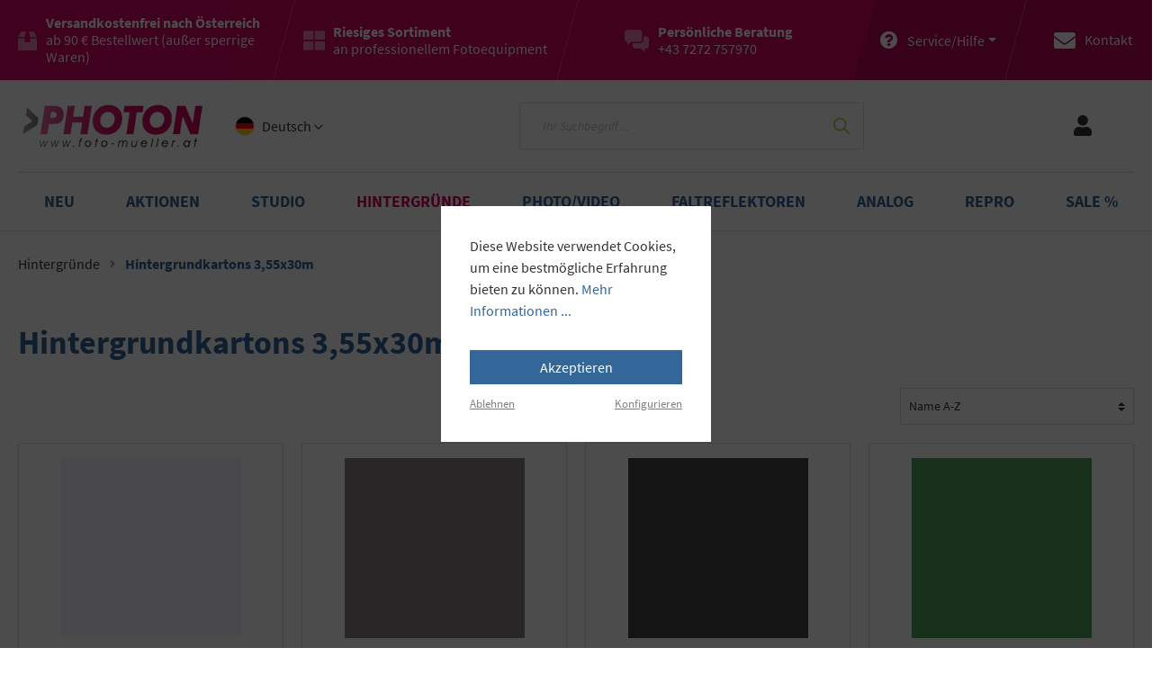

--- FILE ---
content_type: text/html; charset=UTF-8
request_url: https://www.foto-mueller.at/Hintergruende/Hintergrundkartons-3-55x30m/
body_size: 17290
content:

<!DOCTYPE html>

<html lang="de-DE"
      itemscope="itemscope"
      itemtype="https://schema.org/WebPage">

                            
    <head>
                                    <meta charset="utf-8">
            
                            <meta name="viewport"
                      content="width=device-width, initial-scale=1, shrink-to-fit=no">
            
                            <meta name="author"
                      content=""/>
                <meta name="robots"
                      content="index,follow"/>
                <meta name="revisit-after"
                      content="15 days"/>
                <meta name="keywords"
                      content=""/>
                <meta name="description"
                      content=""/>
            
                            <meta property="og:url"
                      content="https://www.foto-mueller.at/Hintergruende/Hintergrundkartons-3-55x30m/"/>
                <meta property="og:type"
                      content="website"/>
                <meta property="og:site_name"
                      content="www.foto-mueller.at"/>
                <meta property="og:title"
                      content="Hintergrundkartons 3,55x30m"/>
                <meta property="og:description"
                      content=""/>
                <meta property="og:image"
                      content="https://www.foto-mueller.at/media/aa/4f/78/1601555182/fotomueller.jpg"/>

                <meta name="twitter:card"
                      content="summary"/>
                <meta name="twitter:site"
                      content="www.foto-mueller.at"/>
                <meta name="twitter:title"
                      content="Hintergrundkartons 3,55x30m"/>
                <meta name="twitter:description"
                      content=""/>
                <meta name="twitter:image"
                      content="https://www.foto-mueller.at/media/aa/4f/78/1601555182/fotomueller.jpg"/>
            
                            <meta itemprop="copyrightHolder"
                      content="www.foto-mueller.at"/>
                <meta itemprop="copyrightYear"
                      content=""/>
                <meta itemprop="isFamilyFriendly"
                      content="false"/>
                <meta itemprop="image"
                      content="https://www.foto-mueller.at/media/aa/4f/78/1601555182/fotomueller.jpg"/>
            
                                                
                    <link rel="shortcut icon"
                  href="https://www.foto-mueller.at/media/7f/b1/10/1601555182/faviconfotomueller.png">
        
                            
                            
                                    <link rel="canonical" href="https://www.foto-mueller.at/Hintergruende/Hintergrundkartons-3-55x30m/" />
                    
                    <title itemprop="name">Hintergrundkartons 3,55x30m</title>
        
                                                                            <link rel="stylesheet"
                      href="https://www.foto-mueller.at/theme/402172b9f9794b2ebeb58682451027de/css/all.css?1761211052603483">
                                    

    <script type="text/javascript">
                window.COOKIE_ACCEPT_RELOAD = 0;
            </script>

                        <script>
        window.features = {"V6_5_0_0":false,"v6.5.0.0":false,"PERFORMANCE_TWEAKS":false,"performance.tweaks":false,"FEATURE_NEXT_1797":false,"feature.next.1797":false,"FEATURE_NEXT_16710":false,"feature.next.16710":false,"FEATURE_NEXT_13810":false,"feature.next.13810":false,"FEATURE_NEXT_13250":false,"feature.next.13250":false,"FEATURE_NEXT_17276":false,"feature.next.17276":false,"FEATURE_NEXT_16151":false,"feature.next.16151":false,"FEATURE_NEXT_16155":false,"feature.next.16155":false,"FEATURE_NEXT_19501":false,"feature.next.19501":false,"FEATURE_NEXT_15053":false,"feature.next.15053":false,"FEATURE_NEXT_18215":false,"feature.next.18215":false,"FEATURE_NEXT_15815":false,"feature.next.15815":false,"FEATURE_NEXT_14699":false,"feature.next.14699":false,"FEATURE_NEXT_15707":false,"feature.next.15707":false,"FEATURE_NEXT_14360":false,"feature.next.14360":false,"FEATURE_NEXT_15172":false,"feature.next.15172":false,"FEATURE_NEXT_14001":false,"feature.next.14001":false,"FEATURE_NEXT_7739":false,"feature.next.7739":false,"FEATURE_NEXT_16200":false,"feature.next.16200":false,"FEATURE_NEXT_13410":false,"feature.next.13410":false,"FEATURE_NEXT_15917":false,"feature.next.15917":false,"FEATURE_NEXT_15957":false,"feature.next.15957":false,"FEATURE_NEXT_13601":false,"feature.next.13601":false,"FEATURE_NEXT_16992":false,"feature.next.16992":false,"FEATURE_NEXT_7530":false,"feature.next.7530":false,"FEATURE_NEXT_16824":false,"feature.next.16824":false,"FEATURE_NEXT_16271":false,"feature.next.16271":false,"FEATURE_NEXT_15381":false,"feature.next.15381":false,"FEATURE_NEXT_17275":false,"feature.next.17275":false,"FEATURE_NEXT_17016":false,"feature.next.17016":false,"FEATURE_NEXT_16236":false,"feature.next.16236":false,"FEATURE_NEXT_16640":false,"feature.next.16640":false,"FEATURE_NEXT_17858":false,"feature.next.17858":false,"FEATURE_NEXT_6758":false,"feature.next.6758":false,"FEATURE_NEXT_19048":false,"feature.next.19048":false,"FEATURE_NEXT_19822":false,"feature.next.19822":false,"FEATURE_NEXT_18129":false,"feature.next.18129":false,"FEATURE_NEXT_19163":false,"feature.next.19163":false,"FEATURE_NEXT_18187":false,"feature.next.18187":false,"FEATURE_NEXT_17978":false,"feature.next.17978":false,"FEATURE_NEXT_11634":false,"feature.next.11634":false,"FEATURE_NEXT_21547":false,"feature.next.21547":false,"FEATURE_NEXT_22900":false,"feature.next.22900":false};
    </script>
        
                                                        
            <script>
                                    window.gtagActive = true;
                    window.gtagURL = 'https://www.googletagmanager.com/gtag/js?id=G-7D77Q114B7'
                    window.controllerName = 'navigation';
                    window.actionName = 'index';
                    window.trackOrders = '1';
                    window.gtagTrackingId = 'G-7D77Q114B7';
                    window.dataLayer = window.dataLayer || [];
                    window.gtagConfig = {
                        'anonymize_ip': '1',
                        'cookie_domain': 'none',
                        'cookie_prefix': '_swag_ga',
                    };

                    function gtag() { dataLayer.push(arguments); }
                            </script>

                                        <script id="sw-google-tag-manager-init" type="javascript/blocked">
                                            window.gtagCallback = function gtagCallbackFunction() {}
                                    </script>
                                

                
            <script>
            var gRecaptchaLoadCallback = function() {
                grecaptcha.render('gRecaptcha', {
                    sitekey : '6LcgUk8aAAAAAN6dda7BEM8ohscVVE3wqNRRgk4D',
                    size: 'invisible',
                    badge: 'bottomright'
                });
            };
            window.gbmedFormsOptions = {
                                sitekey: '6LcgUk8aAAAAAN6dda7BEM8ohscVVE3wqNRRgk4D',
                                interval: 1,
                                forms: [],
                                hl: 'de'
            };
        </script>
        
                            
            
                
                                    <script>
                    window.useDefaultCookieConsent = true;
                </script>
                    
            </head>

    <body class="is-ctl-navigation is-act-index"
          data-page-title="Fotomueller Kategorie">

    <div class=" page-wrap fixed-header">


                                    <noscript class="noscript-main">
                
    <div role="alert"
         class="alert alert-info alert-has-icon">
                                                                <span class="icon icon-info">
                            <svg xmlns="http://www.w3.org/2000/svg" xmlns:xlink="http://www.w3.org/1999/xlink" width="24" height="24" viewBox="0 0 24 24"><defs><path d="M12 7c.5523 0 1 .4477 1 1s-.4477 1-1 1-1-.4477-1-1 .4477-1 1-1zm1 9c0 .5523-.4477 1-1 1s-1-.4477-1-1v-5c0-.5523.4477-1 1-1s1 .4477 1 1v5zm11-4c0 6.6274-5.3726 12-12 12S0 18.6274 0 12 5.3726 0 12 0s12 5.3726 12 12zM12 2C6.4772 2 2 6.4772 2 12s4.4772 10 10 10 10-4.4772 10-10S17.5228 2 12 2z" id="icons-default-info" /></defs><use xlink:href="#icons-default-info" fill="#758CA3" fill-rule="evenodd" /></svg>
        </span>                                    
                    <div class="alert-content-container">
                                                    
                                    <div class="alert-content">
                                                    Um unseren Shop in vollem Umfang nutzen zu können, empfehlen wir Ihnen Javascript in Ihrem Browser zu aktivieren.
                                            </div>
                
                                                                </div>
            </div>
            </noscript>
        
                <header class="header-wrap fixed">
                            <div class="info-bar">
                                                <div class="row info-bar-inner">
                    <div class="col-12 d-flex align-items-center justify-content-center text-white col-sm item">
                <i class="fas fa-box-alt"></i>
                <span class="contact"><b>Versandkostenfrei nach Österreich</b><br />ab 90 € Bestellwert (außer sperrige Waren)</span>
            </div>
                            <div class="col-12 d-flex align-items-center justify-content-center text-white col-sm item item-border">
                <i class="fas fa-th-large"></i>
                <span class="contact"><b>Riesiges Sortiment</b><br />an professionellem Fotoequipment</span>
            </div>
                            <div class="col-12 d-flex align-items-center justify-content-center text-white col-sm item item-border">
                <i class="fas fa-comments-alt"></i>
                <span class="contact"><b>Persönliche Beratung</b><br />+43 7272 757970</span>
            </div>
                            <div class="col-12 d-flex align-items-center justify-content-center text-white col-sm item item-service">
                
                
                        <div class="service-menu dropdown">
                <button class="btn dropdown-toggle top-bar-nav-btn"
                        type="button"
                        id="serviceMenuDropdown-top-bar"
                        data-toggle="dropdown"
                        aria-haspopup="true"
                        aria-expanded="false">
                    <i class="fas fa-question-circle"></i>
                    <span class="top-bar-nav-text">Service/Hilfe</span>
                </button>
                                    <div class="dropdown-menu dropdown-menu-right"
                         aria-labelledby="serviceMenuDropdown-top-bar">
                                                                                <a class="top-bar-list-item dropdown-item"
                               href="https://www.foto-mueller.at/Service-Informationen/Kontakt/"
                               title="Kontakt">Kontakt</a>
                                                                                <a class="top-bar-list-item dropdown-item"
                               href="/cookie/offcanvas"
                               title="Cookie-Einstellungen">Cookie-Einstellungen</a>
                                                                                <a class="top-bar-list-item dropdown-item"
                               href="https://www.foto-mueller.at/Service-Informationen/Hinweise-zur-Entsorgung/"
                               title="Hinweise zur Entsorgung">Hinweise zur Entsorgung</a>
                                                                                <a class="top-bar-list-item dropdown-item"
                               href="https://www.foto-mueller.at/Service-Informationen/Versand-und-Zahlung/"
                               title="Versand und Zahlung">Versand und Zahlung</a>
                                                                                <a class="top-bar-list-item dropdown-item"
                               href="https://www.foto-mueller.at/Service-Informationen/Kundeninfo/"
                               title="Kundeninfo">Kundeninfo</a>
                                                                                <a class="top-bar-list-item dropdown-item"
                               href="https://www.foto-mueller.at/Service-Informationen/Newsletter/"
                               title="Newsletter">Newsletter</a>
                                                                                <a class="top-bar-list-item dropdown-item"
                               href="https://www.foto-mueller.at/Service-Informationen/Anfahrt/"
                               title="Anfahrt">Anfahrt</a>
                                            </div>
                            </div>
                        </div>
                            <div class="col-12 d-flex align-items-center justify-content-center text-white col-sm item item-contact item-border">
                <a href="/Service-Informationen/Kontakt/" title="Contact" target="_self">
                    <i class="fas fa-envelope"></i>
                    <span class="contact">Kontakt</span>
                </a>
            </div>
            </div>
                                    </div>
                        
                            <div class="header-main">
                                                
            <div class="row align-items-center header-row">
                 <div class="col-12 col-md col-lg-auto header-logo-col">
             <div class="header-logo-main">
                    <a class="header-logo-main-link"
               href="/"
               title="Zur Startseite wechseln">
                                    <picture class="header-logo-picture">
                                                                                
                                                                            
                                                                                    <img src="https://www.foto-mueller.at/media/aa/4f/78/1601555182/fotomueller.jpg"
                                     alt="Zur Startseite wechseln"
                                     class="img-fluid header-logo-main-img"/>
                                                                        </picture>
                            </a>
            </div>
                         
            <div class="top-bar-nav-item top-bar-language">
                            <form method="post"
                      action="/checkout/language"
                      class="language-form"
                      data-form-auto-submit="true">

                                            <input type="hidden" name="_csrf_token" value="dfe6e2993720125b546e5a4.9jsdc1J44Ez8cDRIZZ8hj-KBktq90qpOo0iAU75d_GI.wAtzRysMmDaWCQc-SPxj49Hj_pTlmpw36DjvI_UOtAqASVdAIlWRE747fQ">
                    
                                                                                            
                        <div class="languages-menu dropdown">
                            <button class="btn dropdown-toggle top-bar-nav-btn"
                                    type="button"
                                    id="languagesDropdown-top-bar"
                                    data-toggle="dropdown"
                                    aria-haspopup="true"
                                    aria-expanded="false">
                                <div class="top-bar-list-icon language-flag country-de language-de"></div>
                                <span class="top-bar-nav-text">Deutsch</span>
                            </button>
                                                            <div class="top-bar-list dropdown-menu dropdown-menu-right"
                                    aria-labelledby="languagesDropdown-top-bar">
                                                                                <div class="top-bar-list-item dropdown-item item-checked"
                                                 title="">

                                                                                                                                                                                                            
                                                    <label class="top-bar-list-label"
                                                           for="top-bar-2fbb5fe2e29a4d70aa5854ce7ce3e20b">
                                                        <input id="top-bar-2fbb5fe2e29a4d70aa5854ce7ce3e20b"
                                                               class="top-bar-list-radio"
                                                               value="2fbb5fe2e29a4d70aa5854ce7ce3e20b"
                                                               name="languageId"
                                                               type="radio"
                                                             checked>
                                                        <div class="top-bar-list-icon language-flag country-de language-de"></div>
                                                        Deutsch
                                                    </label>
                                                                                            </div>
                                                                                <div class="top-bar-list-item dropdown-item"
                                                 title="">

                                                                                                                                                                                                            
                                                    <label class="top-bar-list-label"
                                                           for="top-bar-768ab560916c45eb92ea437ceacc5c0a">
                                                        <input id="top-bar-768ab560916c45eb92ea437ceacc5c0a"
                                                               class="top-bar-list-radio"
                                                               value="768ab560916c45eb92ea437ceacc5c0a"
                                                               name="languageId"
                                                               type="radio"
                                                            >
                                                        <div class="top-bar-list-icon language-flag country-en language-gb"></div>
                                                        English
                                                    </label>
                                                                                            </div>
                                                                    </div>
                                                    </div>

                        <input name="redirectTo" type="hidden" value="frontend.navigation.page"/>

                                                    <input name="redirectParameters[navigationId]" type="hidden" value="925e0efbaec049e3be346a04fbf38354">
                                                            </form>
                    </div>
         </div>
 
                            <div class="col-12 order-2 col-sm order-sm-1 header-search-col">
                    <div class="row">
                        <div class="col-sm-auto d-none d-sm-block d-lg-none">
                                                            <div class="nav-main-toggle">
                                                                            <button class="btn nav-main-toggle-btn header-actions-btn"
                                                type="button"
                                                data-offcanvas-menu="true"
                                                aria-label="Menü">
                                                         <span class="icon icon-stack">
                            <svg xmlns="http://www.w3.org/2000/svg" xmlns:xlink="http://www.w3.org/1999/xlink" width="24" height="24" viewBox="0 0 24 24"><defs><path d="M3 13c-.5523 0-1-.4477-1-1s.4477-1 1-1h18c.5523 0 1 .4477 1 1s-.4477 1-1 1H3zm0-7c-.5523 0-1-.4477-1-1s.4477-1 1-1h18c.5523 0 1 .4477 1 1s-.4477 1-1 1H3zm0 14c-.5523 0-1-.4477-1-1s.4477-1 1-1h18c.5523 0 1 .4477 1 1s-.4477 1-1 1H3z" id="icons-default-stack" /></defs><use xlink:href="#icons-default-stack" fill="#758CA3" fill-rule="evenodd" /></svg>
        </span>     <span class="mobile-menu-text tablet">Menu</span>
                                         </button>
                                                                    </div>
                                                    </div>
                        <div class="col">
                            
    <div class="collapse"
         id="searchCollapse">
        <div class="header-search">
            <form action="/search"
                  method="get"
                  data-search-form="true"
                  data-search-widget-options='{&quot;searchWidgetMinChars&quot;:2}'
                  data-url="/suggest?search="
                  class="header-search-form">
                                    <div class="input-group">
                                                    <input type="search"
                                   name="search"
                                   class="form-control header-search-input"
                                   autocomplete="off"
                                   autocapitalize="off"
                                   placeholder="Ihr Suchbegriff ..."
                                   aria-label="Ihr Suchbegriff ..."
                                   value=""
                            >
                        
                                                                                                                <div class="input-group-append">
                                    <button type="submit"
                                            class="btn header-search-btn"
                                            aria-label="Suchen">
                                        <span class="header-search-icon">
                                                    <span class="icon icon-search">
                            <svg xmlns="http://www.w3.org/2000/svg" xmlns:xlink="http://www.w3.org/1999/xlink" width="24" height="24" viewBox="0 0 24 24"><defs><path d="M10.0944 16.3199 4.707 21.707c-.3905.3905-1.0237.3905-1.4142 0-.3905-.3905-.3905-1.0237 0-1.4142L8.68 14.9056C7.6271 13.551 7 11.8487 7 10c0-4.4183 3.5817-8 8-8s8 3.5817 8 8-3.5817 8-8 8c-1.8487 0-3.551-.627-4.9056-1.6801zM15 16c3.3137 0 6-2.6863 6-6s-2.6863-6-6-6-6 2.6863-6 6 2.6863 6 6 6z" id="icons-default-search" /></defs><use xlink:href="#icons-default-search" fill="#758CA3" fill-rule="evenodd" /></svg>
        </span>                                        </span>
                                    </button>
                                </div>
                                                                        </div>
                            </form>
        </div>
    </div>
                        </div>
                    </div>
                </div>
            
                <div class="col-12 order-1 col-sm-auto order-sm-2 header-actions-col">
        <div class="row no-gutters">
                                                        <div class="col d-sm-none">
                                <div class="menu-button">
                                                                            <button class="btn nav-main-toggle-btn header-actions-btn"
                                                type="button"
                                                data-offcanvas-menu="true"
                                                aria-label="Menü">
                                                        <span class="icon icon-stack">
                            <svg xmlns="http://www.w3.org/2000/svg" xmlns:xlink="http://www.w3.org/1999/xlink" width="24" height="24" viewBox="0 0 24 24"><defs><path d="M3 13c-.5523 0-1-.4477-1-1s.4477-1 1-1h18c.5523 0 1 .4477 1 1s-.4477 1-1 1H3zm0-7c-.5523 0-1-.4477-1-1s.4477-1 1-1h18c.5523 0 1 .4477 1 1s-.4477 1-1 1H3zm0 14c-.5523 0-1-.4477-1-1s.4477-1 1-1h18c.5523 0 1 .4477 1 1s-.4477 1-1 1H3z" id="icons-default-stack" /></defs><use xlink:href="#icons-default-stack" fill="#758CA3" fill-rule="evenodd" /></svg>
        </span>    <span class="mobile-menu-text">Menu</span>
                                        </button>
                                                                    </div>
                            </div>
                        
            
                                                        <div class="col-auto d-sm-none">
                                <div class="search-toggle">
                                    <button class="btn header-actions-btn search-toggle-btn js-search-toggle-btn collapsed"
                                            type="button"
                                            data-toggle="collapse"
                                            data-target="#searchCollapse"
                                            aria-expanded="false"
                                            aria-controls="searchCollapse"
                                            aria-label="Suchen">
                                                <span class="icon icon-search">
                            <svg xmlns="http://www.w3.org/2000/svg" xmlns:xlink="http://www.w3.org/1999/xlink" width="24" height="24" viewBox="0 0 24 24"><defs><path d="M10.0944 16.3199 4.707 21.707c-.3905.3905-1.0237.3905-1.4142 0-.3905-.3905-.3905-1.0237 0-1.4142L8.68 14.9056C7.6271 13.551 7 11.8487 7 10c0-4.4183 3.5817-8 8-8s8 3.5817 8 8-3.5817 8-8 8c-1.8487 0-3.551-.627-4.9056-1.6801zM15 16c3.3137 0 6-2.6863 6-6s-2.6863-6-6-6-6 2.6863-6 6 2.6863 6 6 6z" id="icons-default-search" /></defs><use xlink:href="#icons-default-search" fill="#758CA3" fill-rule="evenodd" /></svg>
        </span>                                    </button>
                                </div>
                            </div>
                        
                        
                                                        <div class="col-auto">
                                <div class="account-menu">
                                        <div class="dropdown">
                    <button class="btn account-menu-btn header-actions-btn"
                    type="button"
                    id="accountWidget"
                    data-offcanvas-account-menu="true"
                    data-toggle="dropdown"
                    aria-haspopup="true"
                    aria-expanded="false"
                    aria-label="Mein Konto">
                <i class="fas fa-user"></i>
            </button>
        
                    <div class="dropdown-menu dropdown-menu-right account-menu-dropdown js-account-menu-dropdown"
                 aria-labelledby="accountWidget">
                

        
                                                        <button class="btn btn-light offcanvas-close js-offcanvas-close btn-block sticky-top">
                                                            <span class="icon icon-x icon-sm">
                            <svg xmlns="http://www.w3.org/2000/svg" xmlns:xlink="http://www.w3.org/1999/xlink" width="24" height="24" viewBox="0 0 24 24"><defs><path d="m10.5858 12-7.293-7.2929c-.3904-.3905-.3904-1.0237 0-1.4142.3906-.3905 1.0238-.3905 1.4143 0L12 10.5858l7.2929-7.293c.3905-.3904 1.0237-.3904 1.4142 0 .3905.3906.3905 1.0238 0 1.4143L13.4142 12l7.293 7.2929c.3904.3905.3904 1.0237 0 1.4142-.3906.3905-1.0238.3905-1.4143 0L12 13.4142l-7.2929 7.293c-.3905.3904-1.0237.3904-1.4142 0-.3905-.3906-.3905-1.0238 0-1.4143L10.5858 12z" id="icons-default-x" /></defs><use xlink:href="#icons-default-x" fill="#758CA3" fill-rule="evenodd" /></svg>
        </span>                        
                                                    Menü schließen
                                            </button>
                
    
                    <div class="offcanvas-content-container">
                <div class="account-menu">
                                    <div class="dropdown-header account-menu-header">
                    Mein Konto
                </div>
                    
                                    <div class="account-menu-login">
                    <a href="/account/login"
                       title="Anmelden"
                       class="btn btn-primary account-menu-login-button">
                        Anmelden
                    </a>

                    <div class="account-menu-register">
                        oder <a href="/account/login"
                                                            title="registrieren">registrieren</a>
                    </div>
                </div>
                    
                    <div class="account-menu-links">
                    <div class="header-account-menu">
        <div class="card account-menu-inner">
                                        
                                                <div class="list-group list-group-flush account-aside-list-group">
                                                                                    <a href="/account"
                                   title="Übersicht"
                                   class="list-group-item list-group-item-action account-aside-item">
                                    Übersicht
                                </a>
                            
                                                            <a href="/account/profile"
                                   title="Persönliches Profil"
                                   class="list-group-item list-group-item-action account-aside-item">
                                    Persönliches Profil
                                </a>
                            
                                                            <a href="/account/address"
                                   title="Adressen"
                                   class="list-group-item list-group-item-action account-aside-item">
                                    Adressen
                                </a>
                            
                                                            <a href="/account/payment"
                                   title="Zahlungsarten"
                                   class="list-group-item list-group-item-action account-aside-item">
                                    Zahlungsarten
                                </a>
                            
                                                            <a href="/account/order"
                                   title="Bestellungen"
                                   class="list-group-item list-group-item-action account-aside-item">
                                    Bestellungen
                                </a>
                                                                        </div>
                            
                                                </div>
    </div>
            </div>
            </div>
        </div>
                </div>
            </div>
                                </div>
                            </div>
                        
            
                                                        <div class="col-auto">
                                <div class="header-cart"
                                     data-offcanvas-cart="true">
                                    <a class="btn header-cart-btn header-actions-btn"
                                       href="/checkout/cart"
                                       data-cart-widget="true"
                                       title="Warenkorb"
                                       aria-label="Warenkorb">
                                            <span class="header-cart-icon">
        <i class="fas fa-shopping-cart"></i>
    </span>
                                        </a>
                                </div>
                            </div>
                        
                    </div>
    </div>
        </div>
                                        </div>
            
                            <div class="nav-main">
                                            
    <div class="main-navigation"
         id="mainNavigation"
         data-flyout-menu="true">
            <div class="nav-wrapper">
                                        <nav class="nav main-navigation-menu"
                        itemscope="itemscope"
                        itemtype="http://schema.org/SiteNavigationElement">
                        
                                                                                    <a class="nav-link main-navigation-link home-link"
                                    href="/"
                                    itemprop="url"
                                    title="Home">
                                    <div class="main-navigation-link-text">
                                        <span itemprop="name">Home</span>
                                    </div>
                                </a>
                                                    
                                                    
                                                                                            
                                                                
                                                                                                            <a class="nav-link main-navigation-link"
                                           href="https://www.foto-mueller.at/Neu/"
                                           itemprop="url"
                                                                                                                                 title="Neu">
                                            <div class="main-navigation-link-text">
                                                <span itemprop="name">Neu</span>
                                            </div>
                                        </a>
                                                                                                                                                                
                                                                
                                                                                                            <a class="nav-link main-navigation-link"
                                           href="https://www.foto-mueller.at/AKTIONEN/"
                                           itemprop="url"
                                                                                                                                 title="AKTIONEN">
                                            <div class="main-navigation-link-text">
                                                <span itemprop="name">AKTIONEN</span>
                                            </div>
                                        </a>
                                                                                                                                                                
                                                                
                                                                                                            <a class="nav-link main-navigation-link"
                                           href="https://www.foto-mueller.at/Studio/"
                                           itemprop="url"
                                           data-flyout-menu-trigger="e8fe7b1f59a1492587de06332a6ba7f9"                                                                                      title="Studio">
                                            <div class="main-navigation-link-text">
                                                <span itemprop="name">Studio</span>
                                            </div>
                                        </a>
                                                                                                                                                                
                                                                
                                                                                                            <a class="nav-link main-navigation-link active"
                                           href="https://www.foto-mueller.at/Hintergruende/"
                                           itemprop="url"
                                           data-flyout-menu-trigger="6afb2417708b49e591296243ec8aff95"                                                                                      title="Hintergründe">
                                            <div class="main-navigation-link-text">
                                                <span itemprop="name">Hintergründe</span>
                                            </div>
                                        </a>
                                                                                                                                                                
                                                                
                                                                                                            <a class="nav-link main-navigation-link"
                                           href="https://www.foto-mueller.at/Photo-Video/"
                                           itemprop="url"
                                           data-flyout-menu-trigger="63f84e92c855418c82881f4a3606f3c7"                                                                                      title="Photo/Video">
                                            <div class="main-navigation-link-text">
                                                <span itemprop="name">Photo/Video</span>
                                            </div>
                                        </a>
                                                                                                                                                                
                                                                
                                                                                                            <a class="nav-link main-navigation-link"
                                           href="https://www.foto-mueller.at/Faltreflektoren/"
                                           itemprop="url"
                                           data-flyout-menu-trigger="6b856cfb841440ed82fdde55971e28cc"                                                                                      title="Faltreflektoren">
                                            <div class="main-navigation-link-text">
                                                <span itemprop="name">Faltreflektoren</span>
                                            </div>
                                        </a>
                                                                                                                                                                
                                                                
                                                                                                            <a class="nav-link main-navigation-link"
                                           href="https://www.foto-mueller.at/Analog/"
                                           itemprop="url"
                                           data-flyout-menu-trigger="46fe56058e934142a3740fb801578887"                                                                                      title="Analog">
                                            <div class="main-navigation-link-text">
                                                <span itemprop="name">Analog</span>
                                            </div>
                                        </a>
                                                                                                                                                                
                                                                
                                                                                                            <a class="nav-link main-navigation-link"
                                           href="https://www.foto-mueller.at/Repro/"
                                           itemprop="url"
                                           data-flyout-menu-trigger="fa8f928bad244d6889122947568d66ae"                                                                                      title="Repro">
                                            <div class="main-navigation-link-text">
                                                <span itemprop="name">Repro</span>
                                            </div>
                                        </a>
                                                                                                                                                                
                                                                
                                                                                                            <a class="nav-link main-navigation-link"
                                           href="https://www.foto-mueller.at/SALE/"
                                           itemprop="url"
                                           data-flyout-menu-trigger="b70f11e3736a40f4a2130cb9c2698762"                                                                                      title="SALE %">
                                            <div class="main-navigation-link-text">
                                                <span itemprop="name">SALE %</span>
                                            </div>
                                        </a>
                                                                                                                                            </nav>
                
            </div>

                                                                                                                                                                                                                                                                                                                                                                                                                                                                                                                                                        
                                                <div class="navigation-flyouts">
                                                                                                                                                                                                                                                                                        <div class="navigation-flyout"
                                             data-flyout-menu-id="e8fe7b1f59a1492587de06332a6ba7f9">
                                            <div class="container">
                                                                                                                
            <div class="row navigation-flyout-content">
                            <div class="col">
                    <div class="navigation-flyout-categories">
                                                        
                    
    
    <div class="row navigation-flyout-categories is-level-0">
                                            
                            <div class="col-3 navigation-flyout-col">
                                                                        <a class="nav-item nav-link navigation-flyout-link is-level-0"
                               href="https://www.foto-mueller.at/Studio/Dauerlicht/"
                               itemprop="url"
                                                              title="Dauerlicht">
                                <span itemprop="name">Dauerlicht</span>
                            </a>
                                            
                                    </div>
                                                        
                            <div class="col-3 navigation-flyout-col">
                                                                        <a class="nav-item nav-link navigation-flyout-link is-level-0"
                               href="https://www.foto-mueller.at/Studio/Studioblitzgeraete/"
                               itemprop="url"
                                                              title="Studioblitzgeräte">
                                <span itemprop="name">Studioblitzgeräte</span>
                            </a>
                                            
                                    </div>
                                                        
                            <div class="col-3 navigation-flyout-col">
                                                                        <a class="nav-item nav-link navigation-flyout-link is-level-0"
                               href="https://www.foto-mueller.at/Studio/Akkublitzgeraete/"
                               itemprop="url"
                                                              title="Akkublitzgeräte">
                                <span itemprop="name">Akkublitzgeräte</span>
                            </a>
                                            
                                    </div>
                                                        
                            <div class="col-3 navigation-flyout-col">
                                                                        <a class="nav-item nav-link navigation-flyout-link is-level-0"
                               href="https://www.foto-mueller.at/Studio/Synchronisation/"
                               itemprop="url"
                                                              title="Synchronisation">
                                <span itemprop="name">Synchronisation</span>
                            </a>
                                            
                                    </div>
                                                        
                            <div class="col-3 navigation-flyout-col">
                                                                        <a class="nav-item nav-link navigation-flyout-link is-level-0"
                               href="https://www.foto-mueller.at/Studio/Lichtformer/"
                               itemprop="url"
                                                              title="Lichtformer">
                                <span itemprop="name">Lichtformer</span>
                            </a>
                                            
                                    </div>
                                                        
                            <div class="col-3 navigation-flyout-col">
                                                                        <a class="nav-item nav-link navigation-flyout-link is-level-0"
                               href="https://www.foto-mueller.at/Studio/Leuchtenstative-Galgen-Wandarme/"
                               itemprop="url"
                                                              title="Leuchtenstative, Galgen, Wandarme">
                                <span itemprop="name">Leuchtenstative, Galgen, Wandarme</span>
                            </a>
                                            
                                    </div>
                                                        
                            <div class="col-3 navigation-flyout-col">
                                                                        <a class="nav-item nav-link navigation-flyout-link is-level-0"
                               href="https://www.foto-mueller.at/Studio/Klemmen-Haltearme-Adapter/"
                               itemprop="url"
                                                              title="Klemmen, Haltearme, Adapter">
                                <span itemprop="name">Klemmen, Haltearme, Adapter</span>
                            </a>
                                            
                                    </div>
                                                        
                            <div class="col-3 navigation-flyout-col">
                                                                        <a class="nav-item nav-link navigation-flyout-link is-level-0"
                               href="https://www.foto-mueller.at/Studio/Produktfotografie/"
                               itemprop="url"
                                                              title="Produktfotografie">
                                <span itemprop="name">Produktfotografie</span>
                            </a>
                                            
                                    </div>
                                                        
                            <div class="col-3 navigation-flyout-col">
                                                                        <a class="nav-item nav-link navigation-flyout-link is-level-0"
                               href="https://www.foto-mueller.at/Studio/Koffer-Taschen/"
                               itemprop="url"
                                                              title="Koffer &amp; Taschen">
                                <span itemprop="name">Koffer &amp; Taschen</span>
                            </a>
                                            
                                    </div>
                                                        
                            <div class="col-3 navigation-flyout-col">
                                                                        <a class="nav-item nav-link navigation-flyout-link is-level-0"
                               href="https://www.foto-mueller.at/Studio/Mobiles-Arbeiten/"
                               itemprop="url"
                                                              title="Mobiles Arbeiten">
                                <span itemprop="name">Mobiles Arbeiten</span>
                            </a>
                                            
                                    </div>
                                                        
                            <div class="col-3 navigation-flyout-col">
                                                                        <a class="nav-item nav-link navigation-flyout-link is-level-0"
                               href="https://www.foto-mueller.at/Studio/Ersatzteile/"
                               itemprop="url"
                                                              title="Ersatzteile">
                                <span itemprop="name">Ersatzteile</span>
                            </a>
                                            
                                    </div>
                                                        
                            <div class="col-3 navigation-flyout-col">
                                                                        <a class="nav-item nav-link navigation-flyout-link is-level-0"
                               href="https://www.foto-mueller.at/Studio/Belichtungsmesser/"
                               itemprop="url"
                                                              title="Belichtungsmesser">
                                <span itemprop="name">Belichtungsmesser</span>
                            </a>
                                            
                                    </div>
                        </div>
                                            </div>
                </div>
            
                                                </div>
                                                                                                </div>
                                        </div>
                                                                                                                                                                                                            <div class="navigation-flyout"
                                             data-flyout-menu-id="6afb2417708b49e591296243ec8aff95">
                                            <div class="container">
                                                                                                                
            <div class="row navigation-flyout-content">
                            <div class="col">
                    <div class="navigation-flyout-categories">
                                                        
                    
    
    <div class="row navigation-flyout-categories is-level-0">
                                            
                            <div class="col-3 navigation-flyout-col">
                                                                        <a class="nav-item nav-link navigation-flyout-link is-level-0"
                               href="https://www.foto-mueller.at/Hintergruende/mobile-Hintergrundsysteme/"
                               itemprop="url"
                                                              title="mobile Hintergrundsysteme">
                                <span itemprop="name">mobile Hintergrundsysteme</span>
                            </a>
                                            
                                    </div>
                                                        
                            <div class="col-3 navigation-flyout-col">
                                                                        <a class="nav-item nav-link navigation-flyout-link is-level-0"
                               href="https://www.foto-mueller.at/Hintergruende/Wand-Deckenmontage/"
                               itemprop="url"
                                                              title="Wand- &amp; Deckenmontage">
                                <span itemprop="name">Wand- &amp; Deckenmontage</span>
                            </a>
                                            
                                    </div>
                                                        
                            <div class="col-3 navigation-flyout-col">
                                                                        <a class="nav-item nav-link navigation-flyout-link is-level-0"
                               href="https://www.foto-mueller.at/Hintergruende/Hintergrundkartons-1-35x11m/"
                               itemprop="url"
                                                              title="Hintergrundkartons 1,35x11m">
                                <span itemprop="name">Hintergrundkartons 1,35x11m</span>
                            </a>
                                            
                                    </div>
                                                        
                            <div class="col-3 navigation-flyout-col">
                                                                        <a class="nav-item nav-link navigation-flyout-link is-level-0"
                               href="https://www.foto-mueller.at/Hintergruende/Hintergrundkartons-2-18x11m-SALE/"
                               itemprop="url"
                                                              title="Hintergrundkartons 2,18x11m - SALE">
                                <span itemprop="name">Hintergrundkartons 2,18x11m - SALE</span>
                            </a>
                                            
                                    </div>
                                                        
                            <div class="col-3 navigation-flyout-col">
                                                                        <a class="nav-item nav-link navigation-flyout-link is-level-0"
                               href="https://www.foto-mueller.at/Hintergruende/Hintergrundkartons-2-72x11m/"
                               itemprop="url"
                                                              title="Hintergrundkartons 2,72x11m">
                                <span itemprop="name">Hintergrundkartons 2,72x11m</span>
                            </a>
                                            
                                    </div>
                                                        
                            <div class="col-3 navigation-flyout-col">
                                                                        <a class="nav-item nav-link navigation-flyout-link is-level-0 active"
                               href="https://www.foto-mueller.at/Hintergruende/Hintergrundkartons-3-55x30m/"
                               itemprop="url"
                                                              title="Hintergrundkartons 3,55x30m">
                                <span itemprop="name">Hintergrundkartons 3,55x30m</span>
                            </a>
                                            
                                    </div>
                                                        
                            <div class="col-3 navigation-flyout-col">
                                                                        <a class="nav-item nav-link navigation-flyout-link is-level-0"
                               href="https://www.foto-mueller.at/Hintergruende/Vinyl-Hintergruende/"
                               itemprop="url"
                                                              title="Vinyl-Hintergründe">
                                <span itemprop="name">Vinyl-Hintergründe</span>
                            </a>
                                            
                                    </div>
                                                        
                            <div class="col-3 navigation-flyout-col">
                                                                        <a class="nav-item nav-link navigation-flyout-link is-level-0"
                               href="https://www.foto-mueller.at/Hintergruende/beleuchtbare-Hintergruende/"
                               itemprop="url"
                                                              title="beleuchtbare Hintergründe">
                                <span itemprop="name">beleuchtbare Hintergründe</span>
                            </a>
                                            
                                    </div>
                                                        
                            <div class="col-3 navigation-flyout-col">
                                                                        <a class="nav-item nav-link navigation-flyout-link is-level-0"
                               href="https://www.foto-mueller.at/Hintergruende/Panorama-Hintergruende/"
                               itemprop="url"
                                                              title="Panorama Hintergründe">
                                <span itemprop="name">Panorama Hintergründe</span>
                            </a>
                                            
                                    </div>
                                                        
                            <div class="col-3 navigation-flyout-col">
                                                                        <a class="nav-item nav-link navigation-flyout-link is-level-0"
                               href="https://www.foto-mueller.at/Hintergruende/Falthintergruende/"
                               itemprop="url"
                                                              title="Falthintergründe">
                                <span itemprop="name">Falthintergründe</span>
                            </a>
                                            
                                    </div>
                                                        
                            <div class="col-3 navigation-flyout-col">
                                                                        <a class="nav-item nav-link navigation-flyout-link is-level-0"
                               href="https://www.foto-mueller.at/Hintergruende/Halterungen-fuer-Falthintergruende/"
                               itemprop="url"
                                                              title="Halterungen für Falthintergründe">
                                <span itemprop="name">Halterungen für Falthintergründe</span>
                            </a>
                                            
                                    </div>
                                                        
                            <div class="col-3 navigation-flyout-col">
                                                                        <a class="nav-item nav-link navigation-flyout-link is-level-0"
                               href="https://www.foto-mueller.at/Hintergruende/Stoffhintergruende/"
                               itemprop="url"
                                                              title="Stoffhintergründe">
                                <span itemprop="name">Stoffhintergründe</span>
                            </a>
                                            
                                    </div>
                                                        
                            <div class="col-3 navigation-flyout-col">
                                                                        <a class="nav-item nav-link navigation-flyout-link is-level-0"
                               href="https://www.foto-mueller.at/Hintergruende/Manfrotto-EzyFrame/"
                               itemprop="url"
                                                              title="Manfrotto EzyFrame">
                                <span itemprop="name">Manfrotto EzyFrame</span>
                            </a>
                                            
                                    </div>
                                                        
                            <div class="col-3 navigation-flyout-col">
                                                                        <a class="nav-item nav-link navigation-flyout-link is-level-0"
                               href="https://www.foto-mueller.at/Hintergruende/Velourhintergruende/"
                               itemprop="url"
                                                              title="Velourhintergründe">
                                <span itemprop="name">Velourhintergründe</span>
                            </a>
                                            
                                    </div>
                                                        
                            <div class="col-3 navigation-flyout-col">
                                                                        <a class="nav-item nav-link navigation-flyout-link is-level-0"
                               href="https://www.foto-mueller.at/Hintergruende/Bluebox-Greenbox/"
                               itemprop="url"
                                                              title="Bluebox &amp; Greenbox">
                                <span itemprop="name">Bluebox &amp; Greenbox</span>
                            </a>
                                            
                                    </div>
                                                        
                            <div class="col-3 navigation-flyout-col">
                                                                        <a class="nav-item nav-link navigation-flyout-link is-level-0"
                               href="https://www.foto-mueller.at/Hintergruende/Verlaufhintergruende/"
                               itemprop="url"
                                                              title="Verlaufhintergründe">
                                <span itemprop="name">Verlaufhintergründe</span>
                            </a>
                                            
                                    </div>
                                                        
                            <div class="col-3 navigation-flyout-col">
                                                                        <a class="nav-item nav-link navigation-flyout-link is-level-0"
                               href="https://www.foto-mueller.at/Hintergruende/Table-Top-Motiv-Hintergruende/"
                               itemprop="url"
                                                              title="Table-Top Motiv-Hintergründe">
                                <span itemprop="name">Table-Top Motiv-Hintergründe</span>
                            </a>
                                            
                                    </div>
                                                        
                            <div class="col-3 navigation-flyout-col">
                                                                        <a class="nav-item nav-link navigation-flyout-link is-level-0"
                               href="https://www.foto-mueller.at/Hintergruende/Colormatt-Colorgloss/"
                               itemprop="url"
                                                              title="Colormatt &amp; Colorgloss">
                                <span itemprop="name">Colormatt &amp; Colorgloss</span>
                            </a>
                                            
                                    </div>
                        </div>
                                            </div>
                </div>
            
                                                </div>
                                                                                                </div>
                                        </div>
                                                                                                                                                                                                            <div class="navigation-flyout"
                                             data-flyout-menu-id="63f84e92c855418c82881f4a3606f3c7">
                                            <div class="container">
                                                                                                                
            <div class="row navigation-flyout-content">
                            <div class="col">
                    <div class="navigation-flyout-categories">
                                                        
                    
    
    <div class="row navigation-flyout-categories is-level-0">
                                            
                            <div class="col-3 navigation-flyout-col">
                                                                        <a class="nav-item nav-link navigation-flyout-link is-level-0"
                               href="https://www.foto-mueller.at/Photo-Video/Speedlite-Zubehoer/"
                               itemprop="url"
                                                              title="Speedlite Zubehör">
                                <span itemprop="name">Speedlite Zubehör</span>
                            </a>
                                            
                                    </div>
                                                        
                            <div class="col-3 navigation-flyout-col">
                                                                        <a class="nav-item nav-link navigation-flyout-link is-level-0"
                               href="https://www.foto-mueller.at/Photo-Video/Videoleuchten-stative/"
                               itemprop="url"
                                                              title="Videoleuchten &amp; -stative">
                                <span itemprop="name">Videoleuchten &amp; -stative</span>
                            </a>
                                            
                                    </div>
                                                        
                            <div class="col-3 navigation-flyout-col">
                                                                        <a class="nav-item nav-link navigation-flyout-link is-level-0"
                               href="https://www.foto-mueller.at/Photo-Video/Ringleuchten/"
                               itemprop="url"
                                                              title="Ringleuchten">
                                <span itemprop="name">Ringleuchten</span>
                            </a>
                                            
                                    </div>
                                                        
                            <div class="col-3 navigation-flyout-col">
                                                                        <a class="nav-item nav-link navigation-flyout-link is-level-0"
                               href="https://www.foto-mueller.at/Photo-Video/Weissabgleich-Referenzkarten/"
                               itemprop="url"
                                                              title="Weißabgleich &amp; Referenzkarten">
                                <span itemprop="name">Weißabgleich &amp; Referenzkarten</span>
                            </a>
                                            
                                    </div>
                                                        
                            <div class="col-3 navigation-flyout-col">
                                                                        <a class="nav-item nav-link navigation-flyout-link is-level-0"
                               href="https://www.foto-mueller.at/Photo-Video/Foto-Handschuhe/"
                               itemprop="url"
                                                              title="Foto-Handschuhe">
                                <span itemprop="name">Foto-Handschuhe</span>
                            </a>
                                            
                                    </div>
                                                        
                            <div class="col-3 navigation-flyout-col">
                                                                        <a class="nav-item nav-link navigation-flyout-link is-level-0"
                               href="https://www.foto-mueller.at/Photo-Video/Spider-Holster-Tragesystem/"
                               itemprop="url"
                                                              title="Spider Holster Tragesystem">
                                <span itemprop="name">Spider Holster Tragesystem</span>
                            </a>
                                            
                                    </div>
                                                        
                            <div class="col-3 navigation-flyout-col">
                                                                        <a class="nav-item nav-link navigation-flyout-link is-level-0"
                               href="https://www.foto-mueller.at/Photo-Video/Kameragurte-Handschlaufen/"
                               itemprop="url"
                                                              title="Kameragurte &amp; Handschlaufen">
                                <span itemprop="name">Kameragurte &amp; Handschlaufen</span>
                            </a>
                                            
                                    </div>
                                                        
                            <div class="col-3 navigation-flyout-col">
                                                                        <a class="nav-item nav-link navigation-flyout-link is-level-0"
                               href="https://www.foto-mueller.at/Photo-Video/Fototaschen/"
                               itemprop="url"
                                                              title="Fototaschen">
                                <span itemprop="name">Fototaschen</span>
                            </a>
                                            
                                    </div>
                                                        
                            <div class="col-3 navigation-flyout-col">
                                                                        <a class="nav-item nav-link navigation-flyout-link is-level-0"
                               href="https://www.foto-mueller.at/Photo-Video/Stative-Zubehoer/"
                               itemprop="url"
                                                              title="Stative &amp; Zubehör">
                                <span itemprop="name">Stative &amp; Zubehör</span>
                            </a>
                                            
                                    </div>
                                                        
                            <div class="col-3 navigation-flyout-col">
                                                                        <a class="nav-item nav-link navigation-flyout-link is-level-0"
                               href="https://www.foto-mueller.at/Photo-Video/Kamera-Wasserwaagen/"
                               itemprop="url"
                                                              title="Kamera-Wasserwaagen">
                                <span itemprop="name">Kamera-Wasserwaagen</span>
                            </a>
                                            
                                    </div>
                                                        
                            <div class="col-3 navigation-flyout-col">
                                                                        <a class="nav-item nav-link navigation-flyout-link is-level-0"
                               href="https://www.foto-mueller.at/Photo-Video/Fernausloeser/"
                               itemprop="url"
                                                              title="Fernauslöser">
                                <span itemprop="name">Fernauslöser</span>
                            </a>
                                            
                                    </div>
                                                        
                            <div class="col-3 navigation-flyout-col">
                                                                        <a class="nav-item nav-link navigation-flyout-link is-level-0"
                               href="https://www.foto-mueller.at/Photo-Video/Winkelsucher-Displaylupen/"
                               itemprop="url"
                                                              title="Winkelsucher &amp; Displaylupen">
                                <span itemprop="name">Winkelsucher &amp; Displaylupen</span>
                            </a>
                                            
                                    </div>
                                                        
                            <div class="col-3 navigation-flyout-col">
                                                                        <a class="nav-item nav-link navigation-flyout-link is-level-0"
                               href="https://www.foto-mueller.at/Photo-Video/Reinigung-Pflege/"
                               itemprop="url"
                                                              title="Reinigung &amp; Pflege">
                                <span itemprop="name">Reinigung &amp; Pflege</span>
                            </a>
                                            
                                    </div>
                                                        
                            <div class="col-3 navigation-flyout-col">
                                                                        <a class="nav-item nav-link navigation-flyout-link is-level-0"
                               href="https://www.foto-mueller.at/Photo-Video/Objektivdeckel/"
                               itemprop="url"
                                                              title="Objektivdeckel">
                                <span itemprop="name">Objektivdeckel</span>
                            </a>
                                            
                                    </div>
                        </div>
                                            </div>
                </div>
            
                                                </div>
                                                                                                </div>
                                        </div>
                                                                                                                                                                                                            <div class="navigation-flyout"
                                             data-flyout-menu-id="6b856cfb841440ed82fdde55971e28cc">
                                            <div class="container">
                                                                                                                
            <div class="row navigation-flyout-content">
                            <div class="col">
                    <div class="navigation-flyout-categories">
                                                        
                    
    
    <div class="row navigation-flyout-categories is-level-0">
                                            
                            <div class="col-3 navigation-flyout-col">
                                                                        <a class="nav-item nav-link navigation-flyout-link is-level-0"
                               href="https://www.foto-mueller.at/Faltreflektoren/Faltreflektoren/"
                               itemprop="url"
                                                              title="Faltreflektoren">
                                <span itemprop="name">Faltreflektoren</span>
                            </a>
                                            
                                    </div>
                                                        
                            <div class="col-3 navigation-flyout-col">
                                                                        <a class="nav-item nav-link navigation-flyout-link is-level-0"
                               href="https://www.foto-mueller.at/Faltreflektoren/Lastolite-TriGrip/"
                               itemprop="url"
                                                              title="Lastolite TriGrip">
                                <span itemprop="name">Lastolite TriGrip</span>
                            </a>
                                            
                                    </div>
                                                        
                            <div class="col-3 navigation-flyout-col">
                                                                        <a class="nav-item nav-link navigation-flyout-link is-level-0"
                               href="https://www.foto-mueller.at/Faltreflektoren/5-in-1-Faltreflektoren/"
                               itemprop="url"
                                                              title="5-in-1 Faltreflektoren">
                                <span itemprop="name">5-in-1 Faltreflektoren</span>
                            </a>
                                            
                                    </div>
                                                        
                            <div class="col-3 navigation-flyout-col">
                                                                        <a class="nav-item nav-link navigation-flyout-link is-level-0"
                               href="https://www.foto-mueller.at/Faltreflektoren/Diffusoren/"
                               itemprop="url"
                                                              title="Diffusoren">
                                <span itemprop="name">Diffusoren</span>
                            </a>
                                            
                                    </div>
                                                        
                            <div class="col-3 navigation-flyout-col">
                                                                        <a class="nav-item nav-link navigation-flyout-link is-level-0"
                               href="https://www.foto-mueller.at/Faltreflektoren/Manfrotto-SkyliteRapid/"
                               itemprop="url"
                                                              title="Manfrotto SkyliteRapid">
                                <span itemprop="name">Manfrotto SkyliteRapid</span>
                            </a>
                                            
                                    </div>
                                                        
                            <div class="col-3 navigation-flyout-col">
                                                                        <a class="nav-item nav-link navigation-flyout-link is-level-0"
                               href="https://www.foto-mueller.at/Faltreflektoren/Pop-Up-Flaechenreflektoren/"
                               itemprop="url"
                                                              title="Pop-Up Flächenreflektoren">
                                <span itemprop="name">Pop-Up Flächenreflektoren</span>
                            </a>
                                            
                                    </div>
                                                        
                            <div class="col-3 navigation-flyout-col">
                                                                        <a class="nav-item nav-link navigation-flyout-link is-level-0"
                               href="https://www.foto-mueller.at/Faltreflektoren/Halterungen-fuer-Faltreflektoren/"
                               itemprop="url"
                                                              title="Halterungen für Faltreflektoren">
                                <span itemprop="name">Halterungen für Faltreflektoren</span>
                            </a>
                                            
                                    </div>
                        </div>
                                            </div>
                </div>
            
                                                </div>
                                                                                                </div>
                                        </div>
                                                                                                                                                                                                            <div class="navigation-flyout"
                                             data-flyout-menu-id="46fe56058e934142a3740fb801578887">
                                            <div class="container">
                                                                                                                
            <div class="row navigation-flyout-content">
                            <div class="col">
                    <div class="navigation-flyout-categories">
                                                        
                    
    
    <div class="row navigation-flyout-categories is-level-0">
                                            
                            <div class="col-3 navigation-flyout-col">
                                                                        <a class="nav-item nav-link navigation-flyout-link is-level-0"
                               href="https://www.foto-mueller.at/Analog/Fotochemikalien/"
                               itemprop="url"
                                                              title="Fotochemikalien">
                                <span itemprop="name">Fotochemikalien</span>
                            </a>
                                            
                                    </div>
                                                        
                            <div class="col-3 navigation-flyout-col">
                                                                        <a class="nav-item nav-link navigation-flyout-link is-level-0"
                               href="https://www.foto-mueller.at/Analog/Fotopapiere/"
                               itemprop="url"
                                                              title="Fotopapiere">
                                <span itemprop="name">Fotopapiere</span>
                            </a>
                                            
                                    </div>
                                                        
                            <div class="col-3 navigation-flyout-col">
                                                                        <a class="nav-item nav-link navigation-flyout-link is-level-0"
                               href="https://www.foto-mueller.at/Analog/Hobbylabor/"
                               itemprop="url"
                                                              title="Hobbylabor">
                                <span itemprop="name">Hobbylabor</span>
                            </a>
                                            
                                    </div>
                                                        
                            <div class="col-3 navigation-flyout-col">
                                                                        <a class="nav-item nav-link navigation-flyout-link is-level-0"
                               href="https://www.foto-mueller.at/Analog/Dia-AV-Technik/"
                               itemprop="url"
                                                              title="Dia AV-Technik">
                                <span itemprop="name">Dia AV-Technik</span>
                            </a>
                                            
                                    </div>
                        </div>
                                            </div>
                </div>
            
                                                </div>
                                                                                                </div>
                                        </div>
                                                                                                                                                                                                            <div class="navigation-flyout"
                                             data-flyout-menu-id="fa8f928bad244d6889122947568d66ae">
                                            <div class="container">
                                                                                                                
            <div class="row navigation-flyout-content">
                            <div class="col">
                    <div class="navigation-flyout-categories">
                                                        
                    
    
    <div class="row navigation-flyout-categories is-level-0">
                                            
                            <div class="col-3 navigation-flyout-col">
                                                                        <a class="nav-item nav-link navigation-flyout-link is-level-0"
                               href="https://www.foto-mueller.at/Repro/Leuchtplatten-Lupen/"
                               itemprop="url"
                                                              title="Leuchtplatten, Lupen">
                                <span itemprop="name">Leuchtplatten, Lupen</span>
                            </a>
                                            
                                    </div>
                                                        
                            <div class="col-3 navigation-flyout-col">
                                                                        <a class="nav-item nav-link navigation-flyout-link is-level-0"
                               href="https://www.foto-mueller.at/Repro/reprokid/"
                               itemprop="url"
                                                              title="reprokid">
                                <span itemprop="name">reprokid</span>
                            </a>
                                            
                                    </div>
                                                        
                            <div class="col-3 navigation-flyout-col">
                                                                        <a class="nav-item nav-link navigation-flyout-link is-level-0"
                               href="https://www.foto-mueller.at/Repro/R2-System/"
                               itemprop="url"
                                                              title="R2-System">
                                <span itemprop="name">R2-System</span>
                            </a>
                                            
                                    </div>
                                                        
                            <div class="col-3 navigation-flyout-col">
                                                                        <a class="nav-item nav-link navigation-flyout-link is-level-0"
                               href="https://www.foto-mueller.at/Repro/R1-System/"
                               itemprop="url"
                                                              title="R1-System">
                                <span itemprop="name">R1-System</span>
                            </a>
                                            
                                    </div>
                                                        
                            <div class="col-3 navigation-flyout-col">
                                                                        <a class="nav-item nav-link navigation-flyout-link is-level-0"
                               href="https://www.foto-mueller.at/Repro/RD-System/"
                               itemprop="url"
                                                              title="RD-System">
                                <span itemprop="name">RD-System</span>
                            </a>
                                            
                                    </div>
                                                        
                            <div class="col-3 navigation-flyout-col">
                                                                        <a class="nav-item nav-link navigation-flyout-link is-level-0"
                               href="https://www.foto-mueller.at/Repro/rePRO/"
                               itemprop="url"
                                                              title="rePRO">
                                <span itemprop="name">rePRO</span>
                            </a>
                                            
                                    </div>
                                                        
                            <div class="col-3 navigation-flyout-col">
                                                                        <a class="nav-item nav-link navigation-flyout-link is-level-0"
                               href="https://www.foto-mueller.at/Repro/RSP-2motion/"
                               itemprop="url"
                                                              title="RSP 2motion">
                                <span itemprop="name">RSP 2motion</span>
                            </a>
                                            
                                    </div>
                                                        
                            <div class="col-3 navigation-flyout-col">
                                                                        <a class="nav-item nav-link navigation-flyout-link is-level-0"
                               href="https://www.foto-mueller.at/Repro/Copylizer-eVision/"
                               itemprop="url"
                                                              title="Copylizer eVision">
                                <span itemprop="name">Copylizer eVision</span>
                            </a>
                                            
                                    </div>
                                                        
                            <div class="col-3 navigation-flyout-col">
                                                                        <a class="nav-item nav-link navigation-flyout-link is-level-0"
                               href="https://www.foto-mueller.at/Repro/Repro-Zubehoer/"
                               itemprop="url"
                                                              title="Repro-Zubehör">
                                <span itemprop="name">Repro-Zubehör</span>
                            </a>
                                            
                                    </div>
                        </div>
                                            </div>
                </div>
            
                                                </div>
                                                                                                </div>
                                        </div>
                                                                                                                                                                                                            <div class="navigation-flyout"
                                             data-flyout-menu-id="b70f11e3736a40f4a2130cb9c2698762">
                                            <div class="container">
                                                                                                                
            <div class="row navigation-flyout-content">
                            <div class="col">
                    <div class="navigation-flyout-categories">
                                                        
                    
    
    <div class="row navigation-flyout-categories is-level-0">
                                            
                            <div class="col-3 navigation-flyout-col">
                                                                        <a class="nav-item nav-link navigation-flyout-link is-level-0"
                               href="https://www.foto-mueller.at/SALE/SALE/"
                               itemprop="url"
                                                              title="SALE">
                                <span itemprop="name">SALE</span>
                            </a>
                                            
                                    </div>
                                                        
                            <div class="col-3 navigation-flyout-col">
                                                                        <a class="nav-item nav-link navigation-flyout-link is-level-0"
                               href="https://www.foto-mueller.at/SALE/Demogeraete/"
                               itemprop="url"
                                                              title="Demogeräte">
                                <span itemprop="name">Demogeräte</span>
                            </a>
                                            
                                    </div>
                                                        
                            <div class="col-3 navigation-flyout-col">
                                                                        <a class="nav-item nav-link navigation-flyout-link is-level-0"
                               href="https://www.foto-mueller.at/SALE/Studiozubehoer/"
                               itemprop="url"
                                                              title="Studiozubehör">
                                <span itemprop="name">Studiozubehör</span>
                            </a>
                                            
                                    </div>
                                                        
                            <div class="col-3 navigation-flyout-col">
                                                                        <a class="nav-item nav-link navigation-flyout-link is-level-0"
                               href="https://www.foto-mueller.at/SALE/Restposten-und-Abverkauf/"
                               itemprop="url"
                                                              title="Restposten und Abverkauf">
                                <span itemprop="name">Restposten und Abverkauf</span>
                            </a>
                                            
                                    </div>
                                                        
                            <div class="col-3 navigation-flyout-col">
                                                                        <a class="nav-item nav-link navigation-flyout-link is-level-0"
                               href="https://www.foto-mueller.at/SALE/Hitech-Formatfilter-85mm/"
                               itemprop="url"
                                                              title="Hitech Formatfilter 85mm">
                                <span itemprop="name">Hitech Formatfilter 85mm</span>
                            </a>
                                            
                                    </div>
                                                        
                            <div class="col-3 navigation-flyout-col">
                                                                        <a class="nav-item nav-link navigation-flyout-link is-level-0"
                               href="https://www.foto-mueller.at/SALE/Hitech-Formatfilter-100mm/"
                               itemprop="url"
                                                              title="Hitech Formatfilter 100mm">
                                <span itemprop="name">Hitech Formatfilter 100mm</span>
                            </a>
                                            
                                    </div>
                                                        
                            <div class="col-3 navigation-flyout-col">
                                                                        <a class="nav-item nav-link navigation-flyout-link is-level-0"
                               href="https://www.foto-mueller.at/SALE/Labor-Dia/"
                               itemprop="url"
                                                              title="Labor &amp; Dia">
                                <span itemprop="name">Labor &amp; Dia</span>
                            </a>
                                            
                                    </div>
                                                        
                            <div class="col-3 navigation-flyout-col">
                                                                        <a class="nav-item nav-link navigation-flyout-link is-level-0"
                               href="https://www.foto-mueller.at/SALE/Hintergruende/"
                               itemprop="url"
                                                              title="Hintergründe">
                                <span itemprop="name">Hintergründe</span>
                            </a>
                                            
                                    </div>
                                                        
                            <div class="col-3 navigation-flyout-col">
                                                                        <a class="nav-item nav-link navigation-flyout-link is-level-0"
                               href="https://www.foto-mueller.at/SALE/Druckerpapiere/"
                               itemprop="url"
                                                              title="Druckerpapiere">
                                <span itemprop="name">Druckerpapiere</span>
                            </a>
                                            
                                    </div>
                        </div>
                                            </div>
                </div>
            
                                                </div>
                                                                                                </div>
                                        </div>
                                                                                                                                            </div>
                                        </div>
                                    </div>
                    </header>

                                                <div class="d-none js-navigation-offcanvas-initial-content">
                                            

        
                                                        <button class="btn btn-light offcanvas-close js-offcanvas-close btn-block sticky-top">
                                                            <span class="icon icon-x icon-sm">
                            <svg xmlns="http://www.w3.org/2000/svg" xmlns:xlink="http://www.w3.org/1999/xlink" width="24" height="24" viewBox="0 0 24 24"><defs><path d="m10.5858 12-7.293-7.2929c-.3904-.3905-.3904-1.0237 0-1.4142.3906-.3905 1.0238-.3905 1.4143 0L12 10.5858l7.2929-7.293c.3905-.3904 1.0237-.3904 1.4142 0 .3905.3906.3905 1.0238 0 1.4143L13.4142 12l7.293 7.2929c.3904.3905.3904 1.0237 0 1.4142-.3906.3905-1.0238.3905-1.4143 0L12 13.4142l-7.2929 7.293c-.3905.3904-1.0237.3904-1.4142 0-.3905-.3906-.3905-1.0238 0-1.4143L10.5858 12z" id="icons-default-x" /></defs><use xlink:href="#icons-default-x" fill="#758CA3" fill-rule="evenodd" /></svg>
        </span>                        
                                                    Menü schließen
                                            </button>
                
    
                    <div class="offcanvas-content-container">
                        <nav class="nav navigation-offcanvas-actions">
            
                                
                        </nav>
    
    
    <div class="navigation-offcanvas-container js-navigation-offcanvas">
        <div class="navigation-offcanvas-overlay-content js-navigation-offcanvas-overlay-content">
                                <a class="nav-item nav-link is-home-link navigation-offcanvas-link js-navigation-offcanvas-link"
       href="/widgets/menu/offcanvas"
       itemprop="url"
       title="Zeige alle Kategorien">
                    <span class="navigation-offcanvas-link-icon js-navigation-offcanvas-loading-icon">
                        <span class="icon icon-stack">
                            <svg xmlns="http://www.w3.org/2000/svg" xmlns:xlink="http://www.w3.org/1999/xlink" width="24" height="24" viewBox="0 0 24 24"><defs><path d="M3 13c-.5523 0-1-.4477-1-1s.4477-1 1-1h18c.5523 0 1 .4477 1 1s-.4477 1-1 1H3zm0-7c-.5523 0-1-.4477-1-1s.4477-1 1-1h18c.5523 0 1 .4477 1 1s-.4477 1-1 1H3zm0 14c-.5523 0-1-.4477-1-1s.4477-1 1-1h18c.5523 0 1 .4477 1 1s-.4477 1-1 1H3z" id="icons-default-stack" /></defs><use xlink:href="#icons-default-stack" fill="#758CA3" fill-rule="evenodd" /></svg>
        </span>            </span>
            <span itemprop="name">
                Zeige alle Kategorien
            </span>
            </a>

                    <a class="nav-item nav-link navigation-offcanvas-headline"
       href="https://www.foto-mueller.at/Hintergruende/Hintergrundkartons-3-55x30m/"
              itemprop="url">
                    <span itemprop="name">
                Hintergrundkartons 3,55x30m
            </span>
            </a>

                    
<a class="nav-item nav-link is-back-link navigation-offcanvas-link js-navigation-offcanvas-link"
   href="/widgets/menu/offcanvas?navigationId=6afb2417708b49e591296243ec8aff95"
   itemprop="url"
   title="Zurück">
            <span class="navigation-offcanvas-link-icon js-navigation-offcanvas-loading-icon">
                                    <span class="icon icon-arrow-medium-left icon-sm">
                            <svg xmlns="http://www.w3.org/2000/svg" xmlns:xlink="http://www.w3.org/1999/xlink" width="16" height="16" viewBox="0 0 16 16"><defs><path id="icons-solid-arrow-medium-left" d="M4.7071 5.2929c-.3905-.3905-1.0237-.3905-1.4142 0-.3905.3905-.3905 1.0237 0 1.4142l4 4c.3905.3905 1.0237.3905 1.4142 0l4-4c.3905-.3905.3905-1.0237 0-1.4142-.3905-.3905-1.0237-.3905-1.4142 0L8 8.5858l-3.2929-3.293z" /></defs><use transform="matrix(0 -1 -1 0 16 16)" xlink:href="#icons-solid-arrow-medium-left" fill="#758CA3" fill-rule="evenodd" /></svg>
        </span>                    </span>

        <span itemprop="name">
            Zurück
        </span>
    </a>
            
            <ul class="list-unstyled navigation-offcanvas-list">
                                    <li class="navigation-offcanvas-list-item">
            <a class="nav-item nav-link navigation-offcanvas-link is-current-category"
           href="https://www.foto-mueller.at/Hintergruende/Hintergrundkartons-3-55x30m/"
           itemprop="url"
                      title="Hintergrundkartons 3,55x30m">
                            <span itemprop="name">
                    Hintergrundkartons 3,55x30m anzeigen
                </span>
                    </a>
    </li>
                
                                            </ul>
        </div>
    </div>
        </div>
                                        </div>
                    
        
                                                                                                        <main class="content-main">
                                    <div class="flashbags container">
                                            </div>
                
                    <div class="container-main">
                                    <div class="breadcrumb cms-breadcrumb container">
                                        
                                                                                                                                        
                    <nav aria-label="breadcrumb">
                                    <ol class="breadcrumb"
                        itemscope
                        itemtype="https://schema.org/BreadcrumbList">
                                                                                
                                                            <li class="breadcrumb-item"
                                                                        itemprop="itemListElement"
                                    itemscope
                                    itemtype="https://schema.org/ListItem">
                                                                            <a href="https://www.foto-mueller.at/Hintergruende/"
                                           class="breadcrumb-link "
                                           title="Hintergründe"
                                                                                      itemprop="item">
                                            <link itemprop="url"
                                                  href="https://www.foto-mueller.at/Hintergruende/"/>
                                            <span class="breadcrumb-title" itemprop="name">Hintergründe</span>
                                        </a>
                                                                        <meta itemprop="position" content="1"/>
                                </li>
                            
                                                                                                <div class="breadcrumb-placeholder">
                                                <span class="icon icon-arrow-medium-right icon-fluid">
                        <svg xmlns="http://www.w3.org/2000/svg" xmlns:xlink="http://www.w3.org/1999/xlink" width="16" height="16" viewBox="0 0 16 16"><defs><path id="icons-solid-arrow-medium-right" d="M4.7071 5.2929c-.3905-.3905-1.0237-.3905-1.4142 0-.3905.3905-.3905 1.0237 0 1.4142l4 4c.3905.3905 1.0237.3905 1.4142 0l4-4c.3905-.3905.3905-1.0237 0-1.4142-.3905-.3905-1.0237-.3905-1.4142 0L8 8.5858l-3.2929-3.293z" /></defs><use transform="rotate(-90 8 8)" xlink:href="#icons-solid-arrow-medium-right" fill="#758CA3" fill-rule="evenodd" /></svg>
        </span>
                                        </div>
                                                                                                                                            
                                                            <li class="breadcrumb-item"
                                    aria-current="page"                                    itemprop="itemListElement"
                                    itemscope
                                    itemtype="https://schema.org/ListItem">
                                                                            <a href="https://www.foto-mueller.at/Hintergruende/Hintergrundkartons-3-55x30m/"
                                           class="breadcrumb-link  is-active"
                                           title="Hintergrundkartons 3,55x30m"
                                                                                      itemprop="item">
                                            <link itemprop="url"
                                                  href="https://www.foto-mueller.at/Hintergruende/Hintergrundkartons-3-55x30m/"/>
                                            <span class="breadcrumb-title" itemprop="name">Hintergrundkartons 3,55x30m</span>
                                        </a>
                                                                        <meta itemprop="position" content="2"/>
                                </li>
                            
                                                                                                                                    </ol>
                            </nav>
                            </div>
            
                                            <div class="cms-page">
                        
                <div class="cms-sections">
                                            
            
            
            
                <div class="cms-section  pos-0 cms-section-default"
         style="">

                
            
                                                <div class="cms-section-default boxed">

                    <h1>Hintergrundkartons 3,55x30m</h1>
        
                                    
                
                
    
    
    
    
            
    
    <div class="cms-block  pos-0 cms-block-product-listing"
         style="">
                            
                    <div class="cms-block-container"
                 style="padding: 20px 0px 100px 0px;">

                                    <div class="cms-block-container-row row cms-row ">
                                
    <div class="col-12" data-cms-element-id="20098c6b4f284be9b39d5e92fc9d7630">
                                            
    
    
        
                        
        
            
    

    <div class="cms-element-product-listing-wrapper"
         data-listing-pagination="true"
         data-listing-pagination-options='{&quot;page&quot;:1.0}'
         data-listing="true"
         data-listing-options='{&quot;sidebar&quot;:false,&quot;params&quot;:{&quot;slots&quot;:&quot;20098c6b4f284be9b39d5e92fc9d7630&quot;,&quot;no-aggregations&quot;:1},&quot;dataUrl&quot;:&quot;https:\/\/www.foto-mueller.at\/widgets\/cms\/navigation\/925e0efbaec049e3be346a04fbf38354&quot;,&quot;filterUrl&quot;:&quot;https:\/\/www.foto-mueller.at\/widgets\/cms\/navigation\/925e0efbaec049e3be346a04fbf38354\/filter&quot;,&quot;disableEmptyFilter&quot;:false,&quot;snippets&quot;:{&quot;resetAllButtonText&quot;:&quot;Alle zur\u00fccksetzen&quot;}}'>

                    <div class="cms-element-product-listing">
                                                            <div class="cms-element-product-listing-actions row justify-content-between">
                            <div class="col-md-auto">
                                                                                
            
                                                                </div>

                            <div class="col-md-auto">
                                        
            <div class="sorting" data-listing-sorting="true" data-listing-sorting-options='{&quot;sorting&quot;:&quot;&quot;}'>
            <select class="sorting custom-select" aria-label="Sortierung">
                                                        <option value="name-asc">Name A-Z</option>
                                                        <option value="name-desc">Name Z-A</option>
                                                        <option value="price-asc">Preis aufsteigend</option>
                                                        <option value="price-desc">Preis absteigend</option>
                                                        <option value="topseller">Topseller</option>
                                            </select>
        </div>
                                </div>
                        </div>
                                    
                                    <div class="row cms-listing-row js-listing-wrapper">
                                                                                                                        <div class="cms-listing-col col-sm-6 col-lg-4 col-xl-3">
                                                                                        
    
    
    
                                                        
        <div class="card product-box box-standard">
                            <div class="card-body">
                                                <div class="product-badges">
                                
                        
                        
                    
                            
                                </div>
                    
                                                                        
            <div itemprop="brand" itemtype="https://schema.org/Brand" itemscope>
            <meta itemprop="name" content="Colorama" />
        </div>
    
                        
                        <meta itemprop="mpn"
                  content="CR-482"/>
                                
                                            <div class="product-image-wrapper">
                                                        
                                                        
                                                            <a href="https://www.foto-mueller.at/Colorama-Hintergrundkarton-Arctic-Weiss-3-55x30m/CR-482"
                                   title="Colorama Hintergrundkarton - Arctic Weiß 3,55x30m"
                                   class="product-image-link is-standard">
                                                                                                                        
                                            
                                                                                                
    




    
    
        
        <img src="https://www.foto-mueller.at/media/de/41/80/1599810892/cr165.jpg"             srcset="https://www.foto-mueller.at/thumbnail/de/41/80/1599810892/cr165_1280x1280.jpg 1280w, https://www.foto-mueller.at/thumbnail/de/41/80/1599810892/cr165_600x600.jpg 600w, https://www.foto-mueller.at/thumbnail/de/41/80/1599810892/cr165_200x200.jpg 200w"                 sizes="(min-width: 1200px) 280px, (min-width: 992px) 350px, (min-width: 768px) 390px, (min-width: 576px) 315px, (min-width: 0px) 500px, 100vw"
                 class="product-image is-standard" alt="Colorama Hintergrundkarton - Arctic Weiß 3,55x30m" title="cr165"/>
                                                                                                                                                        </a>
                            
                                                    </div>
                    
                        <div class="product-info">
        <div class="product-info-top">
                        
                                                            <a href="https://www.foto-mueller.at/Colorama-Hintergrundkarton-Arctic-Weiss-3-55x30m/CR-482"
                                   class="product-name"
                                   title="Colorama Hintergrundkarton - Arctic Weiß 3,55x30m">
                                    Colorama Hintergrundkarton - Arctic Weiß 3,55x30m
                                </a>
                            
            
            <div class="product-listing-teaser">
                            </div>

            <div class="product-listing-ordernumber-container">
                <span class="product-listing-ordernumber-label">
                        Art.Nr.:
                    </span>

                <meta itemprop="productID"
                      content="fe0486cfd4da4b259e3f6d224946136f"/>
                <span class="product-listing-ordernumber"
                      itemprop="sku">
                        CR-482
                    </span>
            </div>

                        
                                    
        
        
    
        
    
        
    
    <div class="product-price-info">
        
            
    <p class="product-price">
                                369,00 €
            </p>
    </div>
                        

            <div class="product-listing-tax-container">
                                                    
                <p class="product-listing-tax">
                                            <a class="product-detail-tax-link"
                           href="/widgets/cms/87cf1132c6a7431098bacfa3f1e7464d"
                           title="Preise inkl. MwSt. zzgl. Versandkosten"
                        data-toggle="modal"
                        data-url="/widgets/cms/87cf1132c6a7431098bacfa3f1e7464d">
                        Preise inkl. MwSt. zzgl. Versandkosten
                        </a>
                                    </p>
            </div>


                                    <div class="product-action">
                        
                        
    <a href="https://www.foto-mueller.at/Colorama-Hintergrundkarton-Arctic-Weiss-3-55x30m/CR-482"
       class="btn btn-block details"
       title="Details">
        <i class="far fa-search"></i>
        Details
    </a>

    <form action="/checkout/line-item/add"
          method="post"
          class="buy-widget"
          data-add-to-cart="true">

                                            <input type="hidden" name="_csrf_token" value="9ab9c155445fead141ca.03_4p2DlzyuIygc1QSPfFk1OH_q26ZSldu4Ehegeekg.kimxlxTI-xj8qV1HNRS6YQANLpHUiKDSP7485opSAi-MD5zMC4uGWcaSPw">
                    
        
        
                                                                                    <input type="hidden"
                                   name="redirectTo"
                                   value="frontend.detail.page">

                            <input type="hidden"
                                   name="redirectParameters"
                                   data-redirect-parameters="true"
                                   value='{"productId": "fe0486cfd4da4b259e3f6d224946136f"}'>
                        
            
                                                        <input type="hidden"
                                   name="lineItems[fe0486cfd4da4b259e3f6d224946136f][id]"
                                   value="fe0486cfd4da4b259e3f6d224946136f">
                            <input type="hidden"
                                   name="lineItems[fe0486cfd4da4b259e3f6d224946136f][referencedId]"
                                   value="fe0486cfd4da4b259e3f6d224946136f">
                            <input type="hidden"
                                   name="lineItems[fe0486cfd4da4b259e3f6d224946136f][type]"
                                   value="product">
                            <input type="hidden"
                                   name="lineItems[fe0486cfd4da4b259e3f6d224946136f][stackable]"
                                   value="1">
                            <input type="hidden"
                                   name="lineItems[fe0486cfd4da4b259e3f6d224946136f][removable]"
                                   value="1">
                            <input type="hidden"
                                   name="lineItems[fe0486cfd4da4b259e3f6d224946136f][quantity]"
                                   value="1">
                        
            
                                                        <input type="hidden"
                                   name="product-name"
                                   value="Colorama Hintergrundkarton - Arctic Weiß 3,55x30m">
                        
            
            <button class="btn btn-block btn-buy"
                    title="In den Warenkorb">
                <i class="fas fa-cart-arrow-down"></i>
            </button>
            </form>
            </div>

            <input type="hidden"
               name="product-name"
               value="Colorama Hintergrundkarton - Arctic Weiß 3,55x30m">

        <input type="hidden"
               name="product-id"
               value="fe0486cfd4da4b259e3f6d224946136f">
                
        </div>
    </div>
                </div>
                    </div>
                                                                                    </div>
                                                                    <div class="cms-listing-col col-sm-6 col-lg-4 col-xl-3">
                                                                                        
    
    
    
                                                        
        <div class="card product-box box-standard">
                            <div class="card-body">
                                                <div class="product-badges">
                                
                        
                        
                    
                            
                                </div>
                    
                                                                        
            <div itemprop="brand" itemtype="https://schema.org/Brand" itemscope>
            <meta itemprop="name" content="Colorama" />
        </div>
    
                        
                        <meta itemprop="mpn"
                  content="CR-439"/>
                                
                                            <div class="product-image-wrapper">
                                                        
                                                        
                                                            <a href="https://www.foto-mueller.at/Colorama-Hintergrundkarton-Smoke-Grey-3-55x30m/CR-439"
                                   title="Colorama Hintergrundkarton - Smoke Grey 3,55x30m"
                                   class="product-image-link is-standard">
                                                                                                                        
                                            
                                                                                                
    




    
    
        
        <img src="https://www.foto-mueller.at/media/8c/89/99/1599810892/cr139.jpg"             srcset="https://www.foto-mueller.at/thumbnail/8c/89/99/1599810892/cr139_1280x1280.jpg 1280w, https://www.foto-mueller.at/thumbnail/8c/89/99/1599810892/cr139_600x600.jpg 600w, https://www.foto-mueller.at/thumbnail/8c/89/99/1599810892/cr139_200x200.jpg 200w"                 sizes="(min-width: 1200px) 280px, (min-width: 992px) 350px, (min-width: 768px) 390px, (min-width: 576px) 315px, (min-width: 0px) 500px, 100vw"
                 class="product-image is-standard" alt="Colorama Hintergrundkarton - Smoke Grey 3,55x30m" title="cr139"/>
                                                                                                                                                        </a>
                            
                                                    </div>
                    
                        <div class="product-info">
        <div class="product-info-top">
                        
                                                            <a href="https://www.foto-mueller.at/Colorama-Hintergrundkarton-Smoke-Grey-3-55x30m/CR-439"
                                   class="product-name"
                                   title="Colorama Hintergrundkarton - Smoke Grey 3,55x30m">
                                    Colorama Hintergrundkarton - Smoke Grey 3,55x30m
                                </a>
                            
            
            <div class="product-listing-teaser">
                            </div>

            <div class="product-listing-ordernumber-container">
                <span class="product-listing-ordernumber-label">
                        Art.Nr.:
                    </span>

                <meta itemprop="productID"
                      content="8c60f0d66c6747a6b977eaa81211749b"/>
                <span class="product-listing-ordernumber"
                      itemprop="sku">
                        CR-439
                    </span>
            </div>

                        
                                    
        
        
    
        
    
        
    
    <div class="product-price-info">
        
            
    <p class="product-price">
                                369,00 €
            </p>
    </div>
                        

            <div class="product-listing-tax-container">
                                                    
                <p class="product-listing-tax">
                                            <a class="product-detail-tax-link"
                           href="/widgets/cms/87cf1132c6a7431098bacfa3f1e7464d"
                           title="Preise inkl. MwSt. zzgl. Versandkosten"
                        data-toggle="modal"
                        data-url="/widgets/cms/87cf1132c6a7431098bacfa3f1e7464d">
                        Preise inkl. MwSt. zzgl. Versandkosten
                        </a>
                                    </p>
            </div>


                                    <div class="product-action">
                        
                        
    <a href="https://www.foto-mueller.at/Colorama-Hintergrundkarton-Smoke-Grey-3-55x30m/CR-439"
       class="btn btn-block details"
       title="Details">
        <i class="far fa-search"></i>
        Details
    </a>

    <form action="/checkout/line-item/add"
          method="post"
          class="buy-widget"
          data-add-to-cart="true">

                                            <input type="hidden" name="_csrf_token" value="9ab9c155445fead141ca.03_4p2DlzyuIygc1QSPfFk1OH_q26ZSldu4Ehegeekg.kimxlxTI-xj8qV1HNRS6YQANLpHUiKDSP7485opSAi-MD5zMC4uGWcaSPw">
                    
        
        
                                                                                    <input type="hidden"
                                   name="redirectTo"
                                   value="frontend.detail.page">

                            <input type="hidden"
                                   name="redirectParameters"
                                   data-redirect-parameters="true"
                                   value='{"productId": "8c60f0d66c6747a6b977eaa81211749b"}'>
                        
            
                                                        <input type="hidden"
                                   name="lineItems[8c60f0d66c6747a6b977eaa81211749b][id]"
                                   value="8c60f0d66c6747a6b977eaa81211749b">
                            <input type="hidden"
                                   name="lineItems[8c60f0d66c6747a6b977eaa81211749b][referencedId]"
                                   value="8c60f0d66c6747a6b977eaa81211749b">
                            <input type="hidden"
                                   name="lineItems[8c60f0d66c6747a6b977eaa81211749b][type]"
                                   value="product">
                            <input type="hidden"
                                   name="lineItems[8c60f0d66c6747a6b977eaa81211749b][stackable]"
                                   value="1">
                            <input type="hidden"
                                   name="lineItems[8c60f0d66c6747a6b977eaa81211749b][removable]"
                                   value="1">
                            <input type="hidden"
                                   name="lineItems[8c60f0d66c6747a6b977eaa81211749b][quantity]"
                                   value="1">
                        
            
                                                        <input type="hidden"
                                   name="product-name"
                                   value="Colorama Hintergrundkarton - Smoke Grey 3,55x30m">
                        
            
            <button class="btn btn-block btn-buy"
                    title="In den Warenkorb">
                <i class="fas fa-cart-arrow-down"></i>
            </button>
            </form>
            </div>

            <input type="hidden"
               name="product-name"
               value="Colorama Hintergrundkarton - Smoke Grey 3,55x30m">

        <input type="hidden"
               name="product-id"
               value="8c60f0d66c6747a6b977eaa81211749b">
                
        </div>
    </div>
                </div>
                    </div>
                                                                                    </div>
                                                                    <div class="cms-listing-col col-sm-6 col-lg-4 col-xl-3">
                                                                                        
    
    
    
                                                        
        <div class="card product-box box-standard">
                            <div class="card-body">
                                                <div class="product-badges">
                                
                        
                        
                    
                            
                                </div>
                    
                                                                        
            <div itemprop="brand" itemtype="https://schema.org/Brand" itemscope>
            <meta itemprop="name" content="Colorama" />
        </div>
    
                        
                        <meta itemprop="mpn"
                  content="CR-468"/>
                                
                                            <div class="product-image-wrapper">
                                                        
                                                        
                                                            <a href="https://www.foto-mueller.at/Colorama-Hintergrundkarton-Schwarz-3-55x30m/CR-468"
                                   title="Colorama Hintergrundkarton - Schwarz 3,55x30m"
                                   class="product-image-link is-standard">
                                                                                                                        
                                            
                                                                                                
    




    
    
        
        <img src="https://www.foto-mueller.at/media/87/79/ec/1599810892/cr168.jpg"             srcset="https://www.foto-mueller.at/thumbnail/87/79/ec/1599810892/cr168_1280x1280.jpg 1280w, https://www.foto-mueller.at/thumbnail/87/79/ec/1599810892/cr168_600x600.jpg 600w, https://www.foto-mueller.at/thumbnail/87/79/ec/1599810892/cr168_200x200.jpg 200w"                 sizes="(min-width: 1200px) 280px, (min-width: 992px) 350px, (min-width: 768px) 390px, (min-width: 576px) 315px, (min-width: 0px) 500px, 100vw"
                 class="product-image is-standard" alt="Colorama Hintergrundkarton - Schwarz 3,55x30m" title="cr168"/>
                                                                                                                                                        </a>
                            
                                                    </div>
                    
                        <div class="product-info">
        <div class="product-info-top">
                        
                                                            <a href="https://www.foto-mueller.at/Colorama-Hintergrundkarton-Schwarz-3-55x30m/CR-468"
                                   class="product-name"
                                   title="Colorama Hintergrundkarton - Schwarz 3,55x30m">
                                    Colorama Hintergrundkarton - Schwarz 3,55x30m
                                </a>
                            
            
            <div class="product-listing-teaser">
                            </div>

            <div class="product-listing-ordernumber-container">
                <span class="product-listing-ordernumber-label">
                        Art.Nr.:
                    </span>

                <meta itemprop="productID"
                      content="83cff409251e43e1845ce24854028aa0"/>
                <span class="product-listing-ordernumber"
                      itemprop="sku">
                        CR-468
                    </span>
            </div>

                        
                                    
        
        
    
        
    
        
    
    <div class="product-price-info">
        
            
    <p class="product-price">
                                369,00 €
            </p>
    </div>
                        

            <div class="product-listing-tax-container">
                                                    
                <p class="product-listing-tax">
                                            <a class="product-detail-tax-link"
                           href="/widgets/cms/87cf1132c6a7431098bacfa3f1e7464d"
                           title="Preise inkl. MwSt. zzgl. Versandkosten"
                        data-toggle="modal"
                        data-url="/widgets/cms/87cf1132c6a7431098bacfa3f1e7464d">
                        Preise inkl. MwSt. zzgl. Versandkosten
                        </a>
                                    </p>
            </div>


                                    <div class="product-action">
                        
                        
    <a href="https://www.foto-mueller.at/Colorama-Hintergrundkarton-Schwarz-3-55x30m/CR-468"
       class="btn btn-block details"
       title="Details">
        <i class="far fa-search"></i>
        Details
    </a>

    <form action="/checkout/line-item/add"
          method="post"
          class="buy-widget"
          data-add-to-cart="true">

                                            <input type="hidden" name="_csrf_token" value="9ab9c155445fead141ca.03_4p2DlzyuIygc1QSPfFk1OH_q26ZSldu4Ehegeekg.kimxlxTI-xj8qV1HNRS6YQANLpHUiKDSP7485opSAi-MD5zMC4uGWcaSPw">
                    
        
        
                                                                                    <input type="hidden"
                                   name="redirectTo"
                                   value="frontend.detail.page">

                            <input type="hidden"
                                   name="redirectParameters"
                                   data-redirect-parameters="true"
                                   value='{"productId": "83cff409251e43e1845ce24854028aa0"}'>
                        
            
                                                        <input type="hidden"
                                   name="lineItems[83cff409251e43e1845ce24854028aa0][id]"
                                   value="83cff409251e43e1845ce24854028aa0">
                            <input type="hidden"
                                   name="lineItems[83cff409251e43e1845ce24854028aa0][referencedId]"
                                   value="83cff409251e43e1845ce24854028aa0">
                            <input type="hidden"
                                   name="lineItems[83cff409251e43e1845ce24854028aa0][type]"
                                   value="product">
                            <input type="hidden"
                                   name="lineItems[83cff409251e43e1845ce24854028aa0][stackable]"
                                   value="1">
                            <input type="hidden"
                                   name="lineItems[83cff409251e43e1845ce24854028aa0][removable]"
                                   value="1">
                            <input type="hidden"
                                   name="lineItems[83cff409251e43e1845ce24854028aa0][quantity]"
                                   value="1">
                        
            
                                                        <input type="hidden"
                                   name="product-name"
                                   value="Colorama Hintergrundkarton - Schwarz 3,55x30m">
                        
            
            <button class="btn btn-block btn-buy"
                    title="In den Warenkorb">
                <i class="fas fa-cart-arrow-down"></i>
            </button>
            </form>
            </div>

            <input type="hidden"
               name="product-name"
               value="Colorama Hintergrundkarton - Schwarz 3,55x30m">

        <input type="hidden"
               name="product-id"
               value="83cff409251e43e1845ce24854028aa0">
                
        </div>
    </div>
                </div>
                    </div>
                                                                                    </div>
                                                                    <div class="cms-listing-col col-sm-6 col-lg-4 col-xl-3">
                                                                                        
    
    
    
                                                        
        <div class="card product-box box-standard">
                            <div class="card-body">
                                                <div class="product-badges">
                                
                        
                        
                    
                            
                                </div>
                    
                                                                        
            <div itemprop="brand" itemtype="https://schema.org/Brand" itemscope>
            <meta itemprop="name" content="Colorama" />
        </div>
    
                        
                        <meta itemprop="mpn"
                  content="CR-433"/>
                                
                                            <div class="product-image-wrapper">
                                                        
                                                        
                                                            <a href="https://www.foto-mueller.at/Colorama-Hintergrundkarton-Chromagreen-3-55x30m/CR-433"
                                   title="Colorama Hintergrundkarton - Chromagreen 3,55x30m"
                                   class="product-image-link is-standard">
                                                                                                                        
                                            
                                                                                                
    




    
    
        
        <img src="https://www.foto-mueller.at/media/79/41/2e/1599810896/cr133.jpg"             srcset="https://www.foto-mueller.at/thumbnail/79/41/2e/1599810896/cr133_1280x1280.jpg 1280w, https://www.foto-mueller.at/thumbnail/79/41/2e/1599810896/cr133_600x600.jpg 600w, https://www.foto-mueller.at/thumbnail/79/41/2e/1599810896/cr133_200x200.jpg 200w"                 sizes="(min-width: 1200px) 280px, (min-width: 992px) 350px, (min-width: 768px) 390px, (min-width: 576px) 315px, (min-width: 0px) 500px, 100vw"
                 class="product-image is-standard" alt="Colorama Hintergrundkarton - Chromagreen 3,55x30m" title="cr133"/>
                                                                                                                                                        </a>
                            
                                                    </div>
                    
                        <div class="product-info">
        <div class="product-info-top">
                        
                                                            <a href="https://www.foto-mueller.at/Colorama-Hintergrundkarton-Chromagreen-3-55x30m/CR-433"
                                   class="product-name"
                                   title="Colorama Hintergrundkarton - Chromagreen 3,55x30m">
                                    Colorama Hintergrundkarton - Chromagreen 3,55x30m
                                </a>
                            
            
            <div class="product-listing-teaser">
                            </div>

            <div class="product-listing-ordernumber-container">
                <span class="product-listing-ordernumber-label">
                        Art.Nr.:
                    </span>

                <meta itemprop="productID"
                      content="40c1a2e2a8c146d8b323bb0321e91914"/>
                <span class="product-listing-ordernumber"
                      itemprop="sku">
                        CR-433
                    </span>
            </div>

                        
                                    
        
        
    
        
    
        
    
    <div class="product-price-info">
        
            
    <p class="product-price">
                                369,00 €
            </p>
    </div>
                        

            <div class="product-listing-tax-container">
                                                    
                <p class="product-listing-tax">
                                            <a class="product-detail-tax-link"
                           href="/widgets/cms/87cf1132c6a7431098bacfa3f1e7464d"
                           title="Preise inkl. MwSt. zzgl. Versandkosten"
                        data-toggle="modal"
                        data-url="/widgets/cms/87cf1132c6a7431098bacfa3f1e7464d">
                        Preise inkl. MwSt. zzgl. Versandkosten
                        </a>
                                    </p>
            </div>


                                    <div class="product-action">
                        
                        
    <a href="https://www.foto-mueller.at/Colorama-Hintergrundkarton-Chromagreen-3-55x30m/CR-433"
       class="btn btn-block details"
       title="Details">
        <i class="far fa-search"></i>
        Details
    </a>

    <form action="/checkout/line-item/add"
          method="post"
          class="buy-widget"
          data-add-to-cart="true">

                                            <input type="hidden" name="_csrf_token" value="9ab9c155445fead141ca.03_4p2DlzyuIygc1QSPfFk1OH_q26ZSldu4Ehegeekg.kimxlxTI-xj8qV1HNRS6YQANLpHUiKDSP7485opSAi-MD5zMC4uGWcaSPw">
                    
        
        
                                                                                    <input type="hidden"
                                   name="redirectTo"
                                   value="frontend.detail.page">

                            <input type="hidden"
                                   name="redirectParameters"
                                   data-redirect-parameters="true"
                                   value='{"productId": "40c1a2e2a8c146d8b323bb0321e91914"}'>
                        
            
                                                        <input type="hidden"
                                   name="lineItems[40c1a2e2a8c146d8b323bb0321e91914][id]"
                                   value="40c1a2e2a8c146d8b323bb0321e91914">
                            <input type="hidden"
                                   name="lineItems[40c1a2e2a8c146d8b323bb0321e91914][referencedId]"
                                   value="40c1a2e2a8c146d8b323bb0321e91914">
                            <input type="hidden"
                                   name="lineItems[40c1a2e2a8c146d8b323bb0321e91914][type]"
                                   value="product">
                            <input type="hidden"
                                   name="lineItems[40c1a2e2a8c146d8b323bb0321e91914][stackable]"
                                   value="1">
                            <input type="hidden"
                                   name="lineItems[40c1a2e2a8c146d8b323bb0321e91914][removable]"
                                   value="1">
                            <input type="hidden"
                                   name="lineItems[40c1a2e2a8c146d8b323bb0321e91914][quantity]"
                                   value="1">
                        
            
                                                        <input type="hidden"
                                   name="product-name"
                                   value="Colorama Hintergrundkarton - Chromagreen 3,55x30m">
                        
            
            <button class="btn btn-block btn-buy"
                    title="In den Warenkorb">
                <i class="fas fa-cart-arrow-down"></i>
            </button>
            </form>
            </div>

            <input type="hidden"
               name="product-name"
               value="Colorama Hintergrundkarton - Chromagreen 3,55x30m">

        <input type="hidden"
               name="product-id"
               value="40c1a2e2a8c146d8b323bb0321e91914">
                
        </div>
    </div>
                </div>
                    </div>
                                                                                    </div>
                                                                                                        </div>
                
                            </div>
            </div>
                </div>
                    </div>
                            </div>
            </div>
                        </div>
            
                        </div>
            </div>
                    </div>
                        </div>
            </main>
        

        
        
                    

<div class="footer-before">
    <div class="container">
        <div class="row">
                <div class="footer-payment footer-logos-cs col-12 col-lg-auto">
        <h3> Zahlungsmethoden:</h3>
                    <div class="inner-wrap">
                                                                                        <div class="footer-logo is-payment">
                                    
    




<img src="https://www.foto-mueller.at/media/32/18/b8/1605001400/kreditkarte_all.png"          class="img-fluid footer-logo-image" alt="Kreditkarte (via Stripe)" title="Kreditkarte (via Stripe)"/>
                            </div>
                                                                                                                                    <div class="footer-logo is-payment">
                                    
    




<img src="https://www.foto-mueller.at/media/1d/56/18/1605001401/vorkasse.png"          class="img-fluid footer-logo-image" alt="Vorkasse – Sie erhalten eine Vorausrechnung mit unseren Bankdaten" title="Vorkasse – Sie erhalten eine Vorausrechnung mit unseren Bankdaten"/>
                            </div>
                                                                                                                                                                                                                                        </div>
            </div>
            

    <div class="social-delivery footer-logos-cs">
        <h3>Unsere Logistikpartner:</h3>
        <div class="inner-wrap" style="">
            <img class="delivery-img" src="https://www.foto-mueller.at/bundles/chilicustom/assets/images/delivery/dpd.png?17612110527923" alt="Dpd" title="Dpd"/>
            <img class="delivery-img" src="https://www.foto-mueller.at/bundles/chilicustom/assets/images/delivery/post.png?17612110529084" alt="Post" title="Post"/>
            <img class="delivery-img" src="https://www.foto-mueller.at/bundles/chilicustom/assets/images/delivery/gebruederweiss.png?176121105213107" alt="Hermes" title="Hermes"/>
        </div>
    </div>


    <div class="social-media footer-logos-cs">
        <h3>Besuchen Sie uns:</h3>
        <div class="inner-wrap">

                            <a target="_blank" href="https://www.facebook.com/ElinchromVertrieb/" rel="nofollow noopener"><i class="fab fa-facebook"></i></a>
                                                                    </div>
    </div>

</div>        </div>
    </div>        
                    <footer class="footer-main">
                                    <div class="footer-main-inner">
                                                        <div id="footerColumns"
             class="row footer-columns"
             data-collapse-footer="true">
                            <div class="col-md-3 footer-column js-footer-column footer-contact-headline">
                                            <div class="footer-column-headline footer-headline footer-headline-contact js-footer-column-headline js-collapse-footer-column-trigger"
                             id="collapseFooterHotlineTitle"
                             data-target="#collapseFooterHotline"
                             aria-expanded="true"
                             aria-controls="collapseFooterHotline">
                            <h3>Kontakt</h3>
                                                                                                <div class="footer-column-toggle">
                                        <span class="footer-plus-icon">
                                                    <span class="icon icon-plus">
                            <svg xmlns="http://www.w3.org/2000/svg" xmlns:xlink="http://www.w3.org/1999/xlink" width="24" height="24" viewBox="0 0 24 24"><defs><path d="M11 11V3c0-.5523.4477-1 1-1s1 .4477 1 1v8h8c.5523 0 1 .4477 1 1s-.4477 1-1 1h-8v8c0 .5523-.4477 1-1 1s-1-.4477-1-1v-8H3c-.5523 0-1-.4477-1-1s.4477-1 1-1h8z" id="icons-default-plus" /></defs><use xlink:href="#icons-default-plus" fill="#758CA3" fill-rule="evenodd" /></svg>
        </span>                                        </span>
                                        <span class="footer-minus-icon">
                                                    <span class="icon icon-minus">
                            <svg xmlns="http://www.w3.org/2000/svg" xmlns:xlink="http://www.w3.org/1999/xlink" width="24" height="24" viewBox="0 0 24 24"><defs><path id="icons-default-minus" d="M3 13h18c.5523 0 1-.4477 1-1s-.4477-1-1-1H3c-.5523 0-1 .4477-1 1s.4477 1 1 1z" /></defs><use xlink:href="#icons-default-minus" fill="#758CA3" fill-rule="evenodd" /></svg>
        </span>                                        </span>
                                    </div>
                                
                                                    </div>
                    
                                            <div class="footer-column-content collapse js-footer-column-content footer-contact"
                             aria-labelledby="collapseFooterHotlineTitle">
                            <div class="footer-column-content-inner">
                                <img src="/media/aa/4f/78/1601555182/fotomueller.jpg"/>
                                <p class="footer-contact-hotline">
                                    <span class="footer-help">Wir sind gerne für Sie da!</span><a href="tel:+437272757970">+43 7272 75797 0</a><b>Mo, Di und Do:</b> 09:00 - 12:00 Uhr<br /><b>Fr:</b> 09:00 - 12:00 Uhr, <b>Mi:</b> geschlossen
                                </p>
                            </div>
                            <button class="btn btn-primary footer-contact-form">
                                <a href="/Service-Informationen/Kontakt/" title="Contact" target="_self">
                                    <i class="fas fa-envelope"></i>
                                    <span class="contact">Kontakt</span>
                                </a>
                            </button>
                        </div>
                                    </div>
            
                                                                        <div class="col-md-3 footer-column js-footer-column">
                                                            <div class="footer-column-headline footer-headline js-collapse-footer-column-trigger"
                                     data-target="#collapseFooterTitle1"
                                     aria-expanded="true"
                                     aria-controls="collapseFooter1">

                                    <h3>Service-Informationen</h3>
                                                                                                                        <div class="footer-column-toggle">
                                                <span class="footer-plus-icon">
                                                            <span class="icon icon-plus">
                            <svg xmlns="http://www.w3.org/2000/svg" xmlns:xlink="http://www.w3.org/1999/xlink" width="24" height="24" viewBox="0 0 24 24"><defs><path d="M11 11V3c0-.5523.4477-1 1-1s1 .4477 1 1v8h8c.5523 0 1 .4477 1 1s-.4477 1-1 1h-8v8c0 .5523-.4477 1-1 1s-1-.4477-1-1v-8H3c-.5523 0-1-.4477-1-1s.4477-1 1-1h8z" id="icons-default-plus" /></defs><use xlink:href="#icons-default-plus" fill="#758CA3" fill-rule="evenodd" /></svg>
        </span>                                                </span>
                                                <span class="footer-minus-icon">
                                                            <span class="icon icon-minus">
                            <svg xmlns="http://www.w3.org/2000/svg" xmlns:xlink="http://www.w3.org/1999/xlink" width="24" height="24" viewBox="0 0 24 24"><defs><path id="icons-default-minus" d="M3 13h18c.5523 0 1-.4477 1-1s-.4477-1-1-1H3c-.5523 0-1 .4477-1 1s.4477 1 1 1z" /></defs><use xlink:href="#icons-default-minus" fill="#758CA3" fill-rule="evenodd" /></svg>
        </span>                                                </span>
                                            </div>
                                        
                                                                    </div>
                            
                                                                                                <div id="collapseFooter1"
                                         class="footer-column-content collapse js-footer-column-content"
                                         aria-labelledby="collapseFooterTitle1">
                                        <div class="footer-column-content-inner">
                                                                                            <ul class="list-unstyled">
                                                                                                                                                                    
                                                                                                                
                                                                                                                    <li class="footer-link-item">
                                                                                                                                                                                                            <a class="footer-link"
                                                                           href="https://www.foto-mueller.at/Service-Informationen/Kontakt/"
                                                                                                                                                      title="Kontakt">
                                                                            Kontakt
                                                                        </a>
                                                                                                                                                                                                </li>
                                                                                                                                                                                                                            
                                                                                                                
                                                                                                                    <li class="footer-link-item">
                                                                                                                                                                                                            <a class="footer-link"
                                                                           href="/cookie/offcanvas"
                                                                                                                                                      title="Cookie-Einstellungen">
                                                                            Cookie-Einstellungen
                                                                        </a>
                                                                                                                                                                                                </li>
                                                                                                                                                                                                                            
                                                                                                                
                                                                                                                    <li class="footer-link-item">
                                                                                                                                                                                                            <a class="footer-link"
                                                                           href="https://www.foto-mueller.at/Service-Informationen/Hinweise-zur-Entsorgung/"
                                                                                                                                                      title="Hinweise zur Entsorgung">
                                                                            Hinweise zur Entsorgung
                                                                        </a>
                                                                                                                                                                                                </li>
                                                                                                                                                                                                                            
                                                                                                                
                                                                                                                    <li class="footer-link-item">
                                                                                                                                                                                                            <a class="footer-link"
                                                                           href="https://www.foto-mueller.at/Service-Informationen/Versand-und-Zahlung/"
                                                                                                                                                      title="Versand und Zahlung">
                                                                            Versand und Zahlung
                                                                        </a>
                                                                                                                                                                                                </li>
                                                                                                                                                                                                                            
                                                                                                                
                                                                                                                    <li class="footer-link-item">
                                                                                                                                                                                                            <a class="footer-link"
                                                                           href="https://www.foto-mueller.at/Service-Informationen/Kundeninfo/"
                                                                                                                                                      title="Kundeninfo">
                                                                            Kundeninfo
                                                                        </a>
                                                                                                                                                                                                </li>
                                                                                                                                                                                                                            
                                                                                                                
                                                                                                                    <li class="footer-link-item">
                                                                                                                                                                                                            <a class="footer-link"
                                                                           href="https://www.foto-mueller.at/Service-Informationen/Newsletter/"
                                                                                                                                                      title="Newsletter">
                                                                            Newsletter
                                                                        </a>
                                                                                                                                                                                                </li>
                                                                                                                                                                                                                            
                                                                                                                
                                                                                                                    <li class="footer-link-item">
                                                                                                                                                                                                            <a class="footer-link"
                                                                           href="https://www.foto-mueller.at/Service-Informationen/Anfahrt/"
                                                                                                                                                      title="Anfahrt">
                                                                            Anfahrt
                                                                        </a>
                                                                                                                                                                                                </li>
                                                                                                                                                            </ul>
                                                                                    </div>
                                    </div>
                                
                                                    </div>
                                                                                <div class="col-md-3 footer-column js-footer-column">
                                                            <div class="footer-column-headline footer-headline js-collapse-footer-column-trigger"
                                     data-target="#collapseFooterTitle2"
                                     aria-expanded="true"
                                     aria-controls="collapseFooter2">

                                    <h3>Rechtliche Informationen</h3>
                                                                                                                        <div class="footer-column-toggle">
                                                <span class="footer-plus-icon">
                                                            <span class="icon icon-plus">
                            <svg xmlns="http://www.w3.org/2000/svg" xmlns:xlink="http://www.w3.org/1999/xlink" width="24" height="24" viewBox="0 0 24 24"><defs><path d="M11 11V3c0-.5523.4477-1 1-1s1 .4477 1 1v8h8c.5523 0 1 .4477 1 1s-.4477 1-1 1h-8v8c0 .5523-.4477 1-1 1s-1-.4477-1-1v-8H3c-.5523 0-1-.4477-1-1s.4477-1 1-1h8z" id="icons-default-plus" /></defs><use xlink:href="#icons-default-plus" fill="#758CA3" fill-rule="evenodd" /></svg>
        </span>                                                </span>
                                                <span class="footer-minus-icon">
                                                            <span class="icon icon-minus">
                            <svg xmlns="http://www.w3.org/2000/svg" xmlns:xlink="http://www.w3.org/1999/xlink" width="24" height="24" viewBox="0 0 24 24"><defs><path id="icons-default-minus" d="M3 13h18c.5523 0 1-.4477 1-1s-.4477-1-1-1H3c-.5523 0-1 .4477-1 1s.4477 1 1 1z" /></defs><use xlink:href="#icons-default-minus" fill="#758CA3" fill-rule="evenodd" /></svg>
        </span>                                                </span>
                                            </div>
                                        
                                                                    </div>
                            
                                                                                                <div id="collapseFooter2"
                                         class="footer-column-content collapse js-footer-column-content"
                                         aria-labelledby="collapseFooterTitle2">
                                        <div class="footer-column-content-inner">
                                                                                            <ul class="list-unstyled">
                                                                                                                                                                    
                                                                                                                
                                                                                                                    <li class="footer-link-item">
                                                                                                                                                                                                            <a class="footer-link"
                                                                           href="https://www.foto-mueller.at/Rechtliche-Informationen/Widerrufsrecht/"
                                                                                                                                                      title="Widerrufsrecht">
                                                                            Widerrufsrecht
                                                                        </a>
                                                                                                                                                                                                </li>
                                                                                                                                                                                                                            
                                                                                                                
                                                                                                                    <li class="footer-link-item">
                                                                                                                                                                                                            <a class="footer-link"
                                                                           href="https://www.foto-mueller.at/Rechtliche-Informationen/Datenschutz/"
                                                                                                                                                      title="Datenschutz">
                                                                            Datenschutz
                                                                        </a>
                                                                                                                                                                                                </li>
                                                                                                                                                                                                                            
                                                                                                                
                                                                                                                    <li class="footer-link-item">
                                                                                                                                                                                                            <a class="footer-link"
                                                                           href="https://www.foto-mueller.at/Rechtliche-Informationen/Haftungsausschluss/"
                                                                                                                                                      title="Haftungsausschluss">
                                                                            Haftungsausschluss
                                                                        </a>
                                                                                                                                                                                                </li>
                                                                                                                                                                                                                            
                                                                                                                
                                                                                                                    <li class="footer-link-item">
                                                                                                                                                                                                            <a class="footer-link"
                                                                           href="https://www.foto-mueller.at/Rechtliche-Informationen/Impressum/"
                                                                                                                                                      title="Impressum">
                                                                            Impressum
                                                                        </a>
                                                                                                                                                                                                </li>
                                                                                                                                                                                                                            
                                                                                                                
                                                                                                                    <li class="footer-link-item">
                                                                                                                                                                                                            <a class="footer-link"
                                                                           href="https://www.foto-mueller.at/Rechtliche-Informationen/AGB/"
                                                                                                                                                      title="AGB">
                                                                            AGB
                                                                        </a>
                                                                                                                                                                                                </li>
                                                                                                                                                            </ul>
                                                                                    </div>
                                    </div>
                                
                                                    </div>
                                                                                <div class="col-md-3 footer-column js-footer-column">
                                                            <div class="footer-column-headline footer-headline js-collapse-footer-column-trigger"
                                     data-target="#collapseFooterTitle3"
                                     aria-expanded="true"
                                     aria-controls="collapseFooter3">

                                    <h3>Beliebte Kategorien</h3>
                                                                                                                        <div class="footer-column-toggle">
                                                <span class="footer-plus-icon">
                                                            <span class="icon icon-plus">
                            <svg xmlns="http://www.w3.org/2000/svg" xmlns:xlink="http://www.w3.org/1999/xlink" width="24" height="24" viewBox="0 0 24 24"><defs><path d="M11 11V3c0-.5523.4477-1 1-1s1 .4477 1 1v8h8c.5523 0 1 .4477 1 1s-.4477 1-1 1h-8v8c0 .5523-.4477 1-1 1s-1-.4477-1-1v-8H3c-.5523 0-1-.4477-1-1s.4477-1 1-1h8z" id="icons-default-plus" /></defs><use xlink:href="#icons-default-plus" fill="#758CA3" fill-rule="evenodd" /></svg>
        </span>                                                </span>
                                                <span class="footer-minus-icon">
                                                            <span class="icon icon-minus">
                            <svg xmlns="http://www.w3.org/2000/svg" xmlns:xlink="http://www.w3.org/1999/xlink" width="24" height="24" viewBox="0 0 24 24"><defs><path id="icons-default-minus" d="M3 13h18c.5523 0 1-.4477 1-1s-.4477-1-1-1H3c-.5523 0-1 .4477-1 1s.4477 1 1 1z" /></defs><use xlink:href="#icons-default-minus" fill="#758CA3" fill-rule="evenodd" /></svg>
        </span>                                                </span>
                                            </div>
                                        
                                                                    </div>
                            
                                                                                                <div id="collapseFooter3"
                                         class="footer-column-content collapse js-footer-column-content"
                                         aria-labelledby="collapseFooterTitle3">
                                        <div class="footer-column-content-inner">
                                                                                            <ul class="list-unstyled">
                                                                                                                                                                    
                                                                                                                
                                                                                                                    <li class="footer-link-item">
                                                                                                                                                                                                            <a class="footer-link"
                                                                           href="/Studio/"
                                                                                                                                                      title="Fotostudio-Technik">
                                                                            Fotostudio-Technik
                                                                        </a>
                                                                                                                                                                                                </li>
                                                                                                                                                                                                                            
                                                                                                                
                                                                                                                    <li class="footer-link-item">
                                                                                                                                                                                                            <a class="footer-link"
                                                                           href="/Hintergruende/"
                                                                                                                                                      title="Foto-Hintergründe">
                                                                            Foto-Hintergründe
                                                                        </a>
                                                                                                                                                                                                </li>
                                                                                                                                                                                                                            
                                                                                                                
                                                                                                                    <li class="footer-link-item">
                                                                                                                                                                                                            <a class="footer-link"
                                                                           href="/Studio/Akkublitzgeraete/"
                                                                                                                                                      title="Akkublitzgeräte">
                                                                            Akkublitzgeräte
                                                                        </a>
                                                                                                                                                                                                </li>
                                                                                                                                                                                                                            
                                                                                                                
                                                                                                                    <li class="footer-link-item">
                                                                                                                                                                                                            <a class="footer-link"
                                                                           href="/Studio/Lichtformer/"
                                                                                                                                                      title="Lichtformer">
                                                                            Lichtformer
                                                                        </a>
                                                                                                                                                                                                </li>
                                                                                                                                                                                                                            
                                                                                                                
                                                                                                                    <li class="footer-link-item">
                                                                                                                                                                                                            <a class="footer-link"
                                                                           href="/Photo-Video/"
                                                                                                                                                      title="Foto-Zubehör">
                                                                            Foto-Zubehör
                                                                        </a>
                                                                                                                                                                                                </li>
                                                                                                                                                            </ul>
                                                                                    </div>
                                    </div>
                                
                                                    </div>
                                                        </div>
    
        
                        
                    </div>
                                            <div class="footer-main-bottom">
                            <div class="container">
                                <div class="footer-copyright">
                                    <span>©2020 PHOTON HandelsgesmbH | Alle Rechte vorbehalten </span>
                                    <a class="cs-logo" href="https://www.chilischarf.at/shopware" target="_blank"
                                       title="chiliSCHARF Werbeagentur - Agentur für Onlineshops | Shopware"><img
                                                src="https://www.foto-mueller.at/bundles/chilicustom/assets/images/cslogo.png?17612110528318"/>
                                    </a>
                                </div>
                            </div>
                        </div>
                                                </footer>
                </div>

        
                                    <div data-cookie-permission="true">
            <div
                class="cookie-permission-container-big">
                <div class="cookie-permission-inner">
                                            <div class="text">
                            Diese Website verwendet Cookies, um eine bestmögliche Erfahrung bieten zu können. <a data-toggle="modal" data-bs-toggle="modal" data-url="/widgets/cms/a5685f55218b44e8bfa4a443f22ec582" href="/widgets/cms/a5685f55218b44e8bfa4a443f22ec582" title="Mehr Informationen">Mehr Informationen ...</a>
                        </div>
                                        <span class="js-cookie-accept-button">
                    <button
                        type="submit"
                        class="btn btn-primary">
                        Akzeptieren
                        <span class="js-cookie-accept-button-loading-indicator"></span>
                    </button>
                </span>

                    <div class="row smaller-text">
                        <div class="col text-left">
                            <a class="cookie-permission-button js-cookie-permission-button">
                                <button class="no-button">
                                    Ablehnen
                                </button>
                            </a>
                        </div>
                        <div class="col text-right">
                    <span class="js-cookie-configuration-button">
                        <button class="no-button">
                            Konfigurieren
                        </button>
                    </span>
                        </div>
                    </div>
                </div>
            </div>
        </div>
        
    
                    <div class="js-pseudo-modal-template">
    <div class="modal fade"
         tabindex="-1"
         role="dialog">
        <div class="modal-dialog"
             role="document">
            <div class="modal-content">
                <div class="modal-header only-close">
                                                                <h5 class="modal-title js-pseudo-modal-template-title-element"></h5>
                    
                    <button type="button"
                            class="modal-close close"
                            data-dismiss="modal"
                            aria-label="Close">
                                                                                                                <span aria-hidden="true">
                                            <span class="icon icon-x icon-sm">
                            <svg xmlns="http://www.w3.org/2000/svg" xmlns:xlink="http://www.w3.org/1999/xlink" width="24" height="24" viewBox="0 0 24 24"><defs><path d="m10.5858 12-7.293-7.2929c-.3904-.3905-.3904-1.0237 0-1.4142.3906-.3905 1.0238-.3905 1.4143 0L12 10.5858l7.2929-7.293c.3905-.3904 1.0237-.3904 1.4142 0 .3905.3906.3905 1.0238 0 1.4143L13.4142 12l7.293 7.2929c.3904.3905.3904 1.0237 0 1.4142-.3906.3905-1.0238.3905-1.4143 0L12 13.4142l-7.2929 7.293c-.3905.3904-1.0237.3904-1.4142 0-.3905-.3906-.3905-1.0238 0-1.4143L10.5858 12z" id="icons-default-x" /></defs><use xlink:href="#icons-default-x" fill="#758CA3" fill-rule="evenodd" /></svg>
        </span>                                </span>
                                                                        </button>
                </div>
                <div class="modal-body js-pseudo-modal-template-content-element">
                </div>
            </div>
        </div>
    </div>
</div>
    
                            <div id="gRecaptcha" data-gbmed-recaptcha="true"></div>
    <script>
                window.gbmedFormsOptions.forms.push(
            document.querySelectorAll("form[action='/form/contact']"),
            document.querySelectorAll("form[action='/account/register']"),
            document.querySelectorAll("form[action='/account/login']"),
            document.querySelectorAll("form[action='/account/recover']"),
                    );
    </script>
    
    
        
                            <template data-intedia-doofinder data-intedia-doofinder-options='{ "layerType": "1", "engineHash": "d4e3ab3be03942a98042f6647dbcb7d4", "installationId": "", "csrfToken": "1b06cd34640ceeb26a862ef58e.udyCCg27aERq5DMoXSclFMn5gUiyHNQUHwQv0WbOKAk.jO7WTj3WMhdbq0EbGlZGRpmWswfGa65bSH11mh67bDvJkNhBRfcrETXSZg", "addToCartUrl": "/checkout/product/add-by-number", "offCanvasUrl": "/checkout/offcanvas" }'></template>
            
        

                                
        
                                                    <script>
                    window.activeNavigationId = '925e0efbaec049e3be346a04fbf38354';
                    window.router = {
                        'frontend.cart.offcanvas': '/checkout/offcanvas',
                        'frontend.cookie.offcanvas': '/cookie/offcanvas',
                        'frontend.checkout.finish.page': '/checkout/finish',
                        'frontend.checkout.info': '/widgets/checkout/info',
                        'frontend.menu.offcanvas': '/widgets/menu/offcanvas',
                        'frontend.cms.page': '/widgets/cms',
                        'frontend.cms.navigation.page': '/widgets/cms/navigation',
                        'frontend.account.addressbook': '/widgets/account/address-book',
                        'frontend.csrf.generateToken': '/csrf/generate',
                        'frontend.country.country-data': '/country/country-state-data',
                        'frontend.store-api.proxy': '/_proxy/store-api',
                    };
                    window.storeApiProxyToken = '95f70ba8f9de39.zepL6Qz3B2LD_gDq9Ss5e6btJjePz273ycRvrFzqYVk.mpw4mE-Wf1GiyWKHoxlPTPSHYlm-o1-S8fwrwTHaAwv9oC26XpNgT5PLMA';
                    window.salesChannelId = 'af33193e69184443bb937fc6f05a7e06';
                </script>
            
        
                                                    <script>
                    
                                        
                    window.breakpoints = {"xs":0,"sm":576,"md":768,"lg":992,"xl":1200};
                </script>
            
        
                                    <script>
                    window.csrf = {
                        'enabled': '1',
                        'mode': 'twig'
                    }
                </script>
            
        
                                                                                <script type="text/javascript" src="https://www.foto-mueller.at/theme/402172b9f9794b2ebeb58682451027de/js/all.js?17612110521038530"></script>
                                                
        
    

    </body>
</html>
